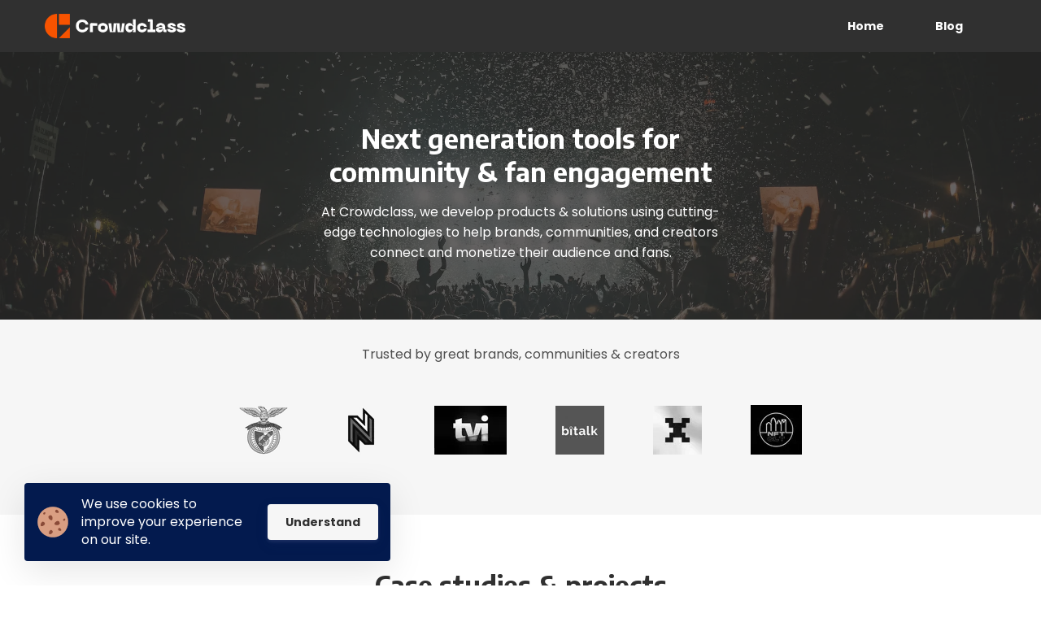

--- FILE ---
content_type: text/html; charset=utf-8
request_url: https://crowdclass.com/
body_size: 12420
content:

<!DOCTYPE html>
<html class="style-orange-1  custom_fonts comps live_website unicorn-platform-website" lang="en">


<head>
  
  
	<meta charset="utf-8">
	<meta name="viewport" content="width=device-width, initial-scale=1">
	<link rel="alternate" href="https://crowdclass.com/" hreflang="en" />
	
  
    
      <link rel="stylesheet" href="https://static-cdn.unicornplatform.com/2025-12-05.685/css/main.css">
    
  

  
    <script>
      window.isJsDelayed = false;
    </script>
    
      <script src="https://static-cdn.unicornplatform.com/2025-12-05.685/js/main.js" defer></script>
    
  
	
  
    
      <link href="https://fonts.googleapis.com/css?family=Encode+Sans:700|Poppins:400,700&display=swap" rel="stylesheet"/><style>
			.custom_fonts .custom-google-fonts-enabled * {
				font-family: 'Poppins', Helvetica, sans-serif;
			}
			.custom_fonts .custom-google-fonts-enabled h1,
			.custom_fonts .custom-google-fonts-enabled h2,
			.custom_fonts .custom-google-fonts-enabled h3,
			.custom_fonts .custom-google-fonts-enabled h4,
			.custom_fonts .custom-google-fonts-enabled h5,
			.custom_fonts .custom-google-fonts-enabled h6{
				font-family: 'Encode Sans', Helvetica, serif;
			}
		</style>

    
  

	
		<link rel="icon" type="image/png" href="https://unicorn-images.b-cdn.net/092420fa-c5b6-4079-82fd-3c9fe7298f1c?optimizer=gif" sizes="16x16" />
	
	<meta property="og:type" content="website">

    
        <title>Crowdclass: direct-2-fan engagement and membership</title>
        <meta property="og:title" content="Crowdclass: direct-2-fan engagement and membership" />
        <meta name="twitter:title" content="Crowdclass: direct-2-fan engagement and membership" />
    

    
        <meta name="description" content="Crowdclass is a powerful direct-2-fan engagement and membership platform.

For brands, creators, and communities that want to drive engagement and generate revenue directly and without middlemen.">
        <meta property="og:description" content="Crowdclass is a powerful direct-2-fan engagement and membership platform.

For brands, creators, and communities that want to drive engagement and generate revenue directly and without middlemen."/>
        <meta name="twitter:description" content="Crowdclass is a powerful direct-2-fan engagement and membership platform.

For brands, creators, and communities that want to drive engagement and generate revenue directly and without middlemen." />
    

	
		<meta property="og:image" content="https://unicorn-images.b-cdn.net/b8775a94-bdbb-4cee-ace5-337dbc4814c8?optimizer=gif"/>
		<meta name="twitter:card" content="summary_large_image">
		<meta name="twitter:image" content="https://unicorn-images.b-cdn.net/b8775a94-bdbb-4cee-ace5-337dbc4814c8?optimizer=gif">
	

  
  <link href="https://crowdclass.com/" rel="canonical"><meta name="twitter:url" content="https://crowdclass.com/"><meta property="og:url" content="https://crowdclass.com/">
	
	

  
  
    <script>
      window.unicornEnv = "production"
    </script>
  
  
	
	<!-- Google tag (gtag.js) -->
<script async src="https://www.googletagmanager.com/gtag/js?id=G-D56DDJVN3P"></script>
<script>
  window.dataLayer = window.dataLayer || [];
  function gtag(){dataLayer.push(arguments);}
  gtag('js', new Date());

  gtag('config', 'G-D56DDJVN3P');
</script>

<!-- Hotjar Tracking Code for https://www.crowdclass.com -->
<script>
    (function(h,o,t,j,a,r){
        h.hj=h.hj||function(){(h.hj.q=h.hj.q||[]).push(arguments)};
        h._hjSettings={hjid:3267338,hjsv:6};
        a=o.getElementsByTagName('head')[0];
        r=o.createElement('script');r.async=1;
        r.src=t+h._hjSettings.hjid+j+h._hjSettings.hjsv;
        a.appendChild(r);
    })(window,document,'https://static.hotjar.com/c/hotjar-','.js?sv=');
</script>
  

  

  
  
</head>

<body class="custom-google-fonts-enabled comps  " id="57401-133142">

    
	
	







	<nav 
  id="uni-navigation-bar" 
  class="js-nav nav-02  nav-02--sticky  nav-02--sticky--black  "
  
  >
		<div class="container container--large">
			<div class="nav-02__box">
				<div class="nav-02__logo"><a aria-label="Home" class="nav-02__link" href="/" target="_self">
					
            
						<img 
            
              class="nav-02__logo_img" 
              height="30"
              alt="Crowdclass Logo"
              
              
                src="https://unicorn-images.b-cdn.net/9e2a759c-34a8-4838-a25d-c8c0421e3f55?optimizer=gif"
                
                
              
            />
					
					
				</a></div>
				<div class="nav-02__links js-menu">
					<div class="nav-02__list_wrapper   nav-02__list_wrapper--black ">
						<ul class="nav-02__list nav-02__list--desktop">
                        
                        
                            


    
        
            
                <li class="nav-02__item">
                    
                        <a
                            class="button  button--white-outline button--empty "
                                href="/" target="_self"><span class="button__text">Home</span>
                            </a>
                    
                </li>
            
        
    
        
            
                <li class="nav-02__item">
                    
                        <a
                            class="button  button--white-outline button--empty "
                                href="/blog" target="_blank"><span class="button__text">Blog</span>
                            </a>
                    
                </li>
            
        
    


                        
							<li class="nav-02__item">
								
	


							</li>
						</ul>
						<ul class="nav-02__list nav-02__list--mobile">
                            
                            
                                


    
        
            
                <li class="nav-02__item">
                    
                        <a
                            class="button  button--white-outline button--empty "
                                href="/" target="_self"><span class="button__text">Home</span>
                            </a>
                    
                </li>
            
        
    
        
            
                <li class="nav-02__item">
                    
                        <a
                            class="button  button--white-outline button--empty "
                                href="/blog" target="_blank"><span class="button__text">Blog</span>
                            </a>
                    
                </li>
            
        
    


                            
							<li class="nav-02__item">
								
	


							</li>
						</ul>
					</div>
          
            
              <div class="nav-02__burger">
	<button class="burger burger--black js-open-menu" type="button" title="Open menu">
		<div class="burger__box">
			<div class="burger__inner"></div>
		</div>
	</button>
</div>

            
          
				</div>
			</div>
		</div>
	</nav>
  
  




  
  
  
  
  
  
  
  
	<div 
    class="page-component__bg_image_box    page-component__bg_image_box--dark-bg  bg-black-color   page-component__bg_image_box--has-image  uni-is-dark-bg  header-27-parent  is-first-component"
    id="header-29-392621"
     style="background-image: url('https://unicorn-images.b-cdn.net/8614f4a7-e536-4a46-ab39-fcd105389d88?optimizer=gif')" 
    
  >
		
		<div 
      class="page-component__bg_overlay_box " 
      style="opacity: 0.73;"
    >
			
		</div>
    
		<div class="page-component__wrapper" style="z-index: 111;padding-top:70px;padding-bottom:70px;">
      
        
	
	
	
  
	<header class="header-27">
		<div class="container container--small header-27__container">
			
				
					<h1 class="title-text heading  text-white" >Next generation tools for community & fan engagement</h1>
				
			
			
				<div class="subtitle-text content_box  text-white"><p>At Crowdclass, we develop products &amp; solutions using cutting-edge technologies to help brands, communities, and creators connect and monetize their audience and fans.</p>
<p></p>
<p></p>
</div>
			
			<div class="header-27__buttons">
				
	


			</div>
		</div>
		<div class="container container--mid">
			<ul class="header-27__links">
				
			</ul>
		</div>
	</header>


      
		</div>
	</div>
  
  

  
  
  
  
  
  
  
  
	<div 
    class="page-component__bg_image_box    bg-light_gray-color   clients-03-parent  is-not-first-component"
    id="clients-03-324351"
    
    
  >
		
		<div 
      class="page-component__bg_overlay_box " 
      style=""
    >
			
		</div>
    
		<div class="page-component__wrapper" style="z-index: 110;padding-top:30px;padding-bottom:70px;">
      
        
	
  
	<div class="clients-03">
		


	
	
	<div class="container container--small">
		<div class="title-box title-box--center">
			
			
				<div class="subtitle-text title-box__text content_box "><p>Trusted by great brands, communities &amp; creators</p>
</div>
			
		</div>
	</div>


		<div class="container container--mid">
			<ul class="clients-03__list">
				
					
            
						<li class="clients-03__item">
							
								<span class="clients-03__img_box">
									

	
		<img loading="lazy"
      alt="SL Benfica"
			class="clients-03__logo"
			height="60"

      
        src="https://unicorn-images.b-cdn.net/bc669865-6a60-4807-a062-2c66936e5b08?optimizer=gif"
        srcset="https://unicorn-images.b-cdn.net/bc669865-6a60-4807-a062-2c66936e5b08?optimizer=gif&amp;width=61&amp;height=60 61w,https://unicorn-images.b-cdn.net/bc669865-6a60-4807-a062-2c66936e5b08?optimizer=gif&amp;width=122&amp;height=120 122w,https://unicorn-images.b-cdn.net/bc669865-6a60-4807-a062-2c66936e5b08?optimizer=gif&amp;width=183&amp;height=180 183w,"
        sizes="61px"
      
		/>
	


								</span>
							
						</li>
					
				
					
            
						<li class="clients-03__item">
							
								<span class="clients-03__img_box">
									

	
		<img loading="lazy"
      alt="Nativz"
			class="clients-03__logo"
			height="60"

      
        src="https://unicorn-images.b-cdn.net/6f26082c-835e-484c-83c0-469db1f63d40?optimizer=gif"
        srcset="https://unicorn-images.b-cdn.net/6f26082c-835e-484c-83c0-469db1f63d40?optimizer=gif&amp;width=60&amp;height=60 60w,https://unicorn-images.b-cdn.net/6f26082c-835e-484c-83c0-469db1f63d40?optimizer=gif&amp;width=120&amp;height=120 120w,https://unicorn-images.b-cdn.net/6f26082c-835e-484c-83c0-469db1f63d40?optimizer=gif&amp;width=171&amp;height=171 171w,"
        sizes="60px"
      
		/>
	


								</span>
							
						</li>
					
				
					
            
						<li class="clients-03__item">
							
								<span class="clients-03__img_box">
									

	
		<img loading="lazy"
      alt="TVI"
			class="clients-03__logo"
			height="60"

      
        src="https://unicorn-images.b-cdn.net/7ada40e2-5014-4834-b89c-8317df373402?optimizer=gif"
        srcset="https://unicorn-images.b-cdn.net/7ada40e2-5014-4834-b89c-8317df373402?optimizer=gif&amp;width=89&amp;height=60 89w,https://unicorn-images.b-cdn.net/7ada40e2-5014-4834-b89c-8317df373402?optimizer=gif&amp;width=178&amp;height=120 178w,https://unicorn-images.b-cdn.net/7ada40e2-5014-4834-b89c-8317df373402?optimizer=gif&amp;width=267&amp;height=180 267w,"
        sizes="89px"
      
		/>
	


								</span>
							
						</li>
					
				
					
            
						<li class="clients-03__item">
							
								<span class="clients-03__img_box">
									

	
		<img loading="lazy"
      alt="Image 2023 08 07 140837225"
			class="clients-03__logo"
			height="60"

      
        src="https://unicorn-images.b-cdn.net/4fbbf5f2-70e7-44b2-90c5-bd08de9e9604?optimizer=gif"
        srcset="https://unicorn-images.b-cdn.net/4fbbf5f2-70e7-44b2-90c5-bd08de9e9604?optimizer=gif&amp;width=60&amp;height=60 60w,https://unicorn-images.b-cdn.net/4fbbf5f2-70e7-44b2-90c5-bd08de9e9604?optimizer=gif&amp;width=120&amp;height=120 120w,https://unicorn-images.b-cdn.net/4fbbf5f2-70e7-44b2-90c5-bd08de9e9604?optimizer=gif&amp;width=180&amp;height=180 180w,"
        sizes="60px"
      
		/>
	


								</span>
							
						</li>
					
				
					
            
						<li class="clients-03__item">
							
								<span class="clients-03__img_box">
									

	
		<img loading="lazy"
      alt="LayerX"
			class="clients-03__logo"
			height="60"

      
        src="https://unicorn-images.b-cdn.net/757a79e3-2117-40d3-8591-8b07ef63bfad?optimizer=gif"
        srcset="https://unicorn-images.b-cdn.net/757a79e3-2117-40d3-8591-8b07ef63bfad?optimizer=gif&amp;width=60&amp;height=60 60w,https://unicorn-images.b-cdn.net/757a79e3-2117-40d3-8591-8b07ef63bfad?optimizer=gif&amp;width=120&amp;height=120 120w,https://unicorn-images.b-cdn.net/757a79e3-2117-40d3-8591-8b07ef63bfad?optimizer=gif&amp;width=180&amp;height=180 180w,"
        sizes="60px"
      
		/>
	


								</span>
							
						</li>
					
				
					
            
						<li class="clients-03__item">
							
								<span class="clients-03__img_box">
									

	
		<img loading="lazy"
      alt="NFT CLT"
			class="clients-03__logo"
			height="61"

      
        src="https://unicorn-images.b-cdn.net/f3f0bb50-cbe7-456c-a47a-c80df3cafe7a?optimizer=gif"
        srcset="https://unicorn-images.b-cdn.net/f3f0bb50-cbe7-456c-a47a-c80df3cafe7a?optimizer=gif&amp;width=64&amp;height=61 64w,https://unicorn-images.b-cdn.net/f3f0bb50-cbe7-456c-a47a-c80df3cafe7a?optimizer=gif&amp;width=128&amp;height=122 128w,https://unicorn-images.b-cdn.net/f3f0bb50-cbe7-456c-a47a-c80df3cafe7a?optimizer=gif&amp;width=192&amp;height=183 192w,"
        sizes="64px"
      
		/>
	


								</span>
							
						</li>
					
				
			</ul>
			<div class="bottom_cta">
				
	


			</div>
		</div>
	</div>


      
		</div>
	</div>
  
  

  
  
  
  
  
  
  
  
	<div 
    class="page-component__bg_image_box   hidden-on-desktops  hidden-on-tablets  hidden-on-phones   page-component__bg_image_box--dark-bg  bg-custom-color   bg-custom-color--dark  uni-is-dark-bg  header-23-parent  is-not-first-component"
    id="header-23-610701"
    
    
  >
		
		<div 
      class="page-component__bg_overlay_box " 
      style=" background-color: #0F0922;"
    >
			
		</div>
    
		<div class="page-component__wrapper" style="z-index: 19;padding-top:70px;padding-bottom:70px;">
      
        
	
	
	
	
	<header class="header-23 graphics-image default-graphics-image">
		<div class="container container--large header-23__container">
			<div class="header-23__left">
				<div class="header-23__left_content">
					
						
							<h2 class="title-text heading heading--accent header-23__heading  text-white" >Create powerful connections with your fans!</h2>
						
					
					
					<div class="header-23__cta_box">
						
	


					</div>
				</div>
			</div>
			<div class="header-23__right">
        <img 
                    
                    loading="lazy"
                    class="header-23__img"
                    alt="Crowdclass"

                    
                      src="https://unicorn-images.b-cdn.net/e0ebb3d1-c100-4407-bdc0-3eba4e1743ba?optimizer=gif"
                      srcset="https://unicorn-images.b-cdn.net/e0ebb3d1-c100-4407-bdc0-3eba4e1743ba?optimizer=gif&amp;width=231&amp;height=300 231w,https://unicorn-images.b-cdn.net/e0ebb3d1-c100-4407-bdc0-3eba4e1743ba?optimizer=gif&amp;width=230&amp;height=300 230w,https://unicorn-images.b-cdn.net/e0ebb3d1-c100-4407-bdc0-3eba4e1743ba?optimizer=gif&amp;width=231&amp;height=300 231w,https://unicorn-images.b-cdn.net/e0ebb3d1-c100-4407-bdc0-3eba4e1743ba?optimizer=gif&amp;width=231&amp;height=300 231w,https://unicorn-images.b-cdn.net/e0ebb3d1-c100-4407-bdc0-3eba4e1743ba?optimizer=gif&amp;width=384&amp;height=500 384w,https://unicorn-images.b-cdn.net/e0ebb3d1-c100-4407-bdc0-3eba4e1743ba?optimizer=gif&amp;width=384&amp;height=500 384w,https://unicorn-images.b-cdn.net/e0ebb3d1-c100-4407-bdc0-3eba4e1743ba?optimizer=gif&amp;width=462&amp;height=600 462w,https://unicorn-images.b-cdn.net/e0ebb3d1-c100-4407-bdc0-3eba4e1743ba?optimizer=gif&amp;width=460&amp;height=600 460w,https://unicorn-images.b-cdn.net/e0ebb3d1-c100-4407-bdc0-3eba4e1743ba?optimizer=gif&amp;width=462&amp;height=600 462w,https://unicorn-images.b-cdn.net/e0ebb3d1-c100-4407-bdc0-3eba4e1743ba?optimizer=gif&amp;width=462&amp;height=600 462w,https://unicorn-images.b-cdn.net/e0ebb3d1-c100-4407-bdc0-3eba4e1743ba?optimizer=gif&amp;width=485&amp;height=632 485w,https://unicorn-images.b-cdn.net/e0ebb3d1-c100-4407-bdc0-3eba4e1743ba?optimizer=gif&amp;width=485&amp;height=632 485w,"
                      sizes="(max-width: 320px) 231px,(max-width: 375px) 230px,(max-width: 425px) 231px,(max-width: 600px) 231px,(max-width: 1020px) 384px,384px"
                    
                    
                  />
      </div>
		</div>
	</header>


      
		</div>
	</div>
  
  

  
  
  
  
  
  
  
  
	<div 
    class="page-component__bg_image_box   hidden-on-desktops  hidden-on-tablets  hidden-on-phones   bg-light_gray-color   features-06-parent  is-not-first-component"
    id="features-06-57751"
    
    
  >
		
		<div 
      class="page-component__bg_overlay_box " 
      style=""
    >
			
		</div>
    
		<div class="page-component__wrapper" style="z-index: 18;padding-top:30px;padding-bottom:30px;">
      
        



	
	
	
  
	<div class="features-06 graphics-image default-graphics-image">
		<div class="container container--large">
			<div class="features-06__wrapper">
				<div class="features-06__main">
					<div class="features-06__main_content">
						<div class="title-box">
							
								<h2 class="title-text heading features-06__heading " >Create Paid Memberships</h2>
							
							
								<div class="subtitle-text title-box__text features-06__text content_box "><p>Create paid memberships, and receive recurring revenue with monthly, quarter, or yearly subscriptions in Fiat or Crypto.</p>
<p>Save time, don’t miss revenue, create tiers, and automatically activate or de-activate memberships and permissions.</p>
<p>Worry-free payment &amp; member management.</p>
</div>
							
						</div>
						
	


					</div>
				</div>
				<div class="features-06__visual">
					<div class="features-06__img_box">
            <img 
                    loading="lazy"
                    class="features-06__img"
                    alt="Create Paid Memberships"
                    
                    
                      src="https://unicorn-images.b-cdn.net/2cb541b1-7e07-4c81-bb39-1f3772876fa0?optimizer=gif"
                      srcset="https://unicorn-images.b-cdn.net/2cb541b1-7e07-4c81-bb39-1f3772876fa0?optimizer=gif&amp;width=290&amp;height=170 290w,https://unicorn-images.b-cdn.net/2cb541b1-7e07-4c81-bb39-1f3772876fa0?optimizer=gif&amp;width=345&amp;height=202 345w,https://unicorn-images.b-cdn.net/2cb541b1-7e07-4c81-bb39-1f3772876fa0?optimizer=gif&amp;width=395&amp;height=231 395w,https://unicorn-images.b-cdn.net/2cb541b1-7e07-4c81-bb39-1f3772876fa0?optimizer=gif&amp;width=570&amp;height=333 570w,https://unicorn-images.b-cdn.net/2cb541b1-7e07-4c81-bb39-1f3772876fa0?optimizer=gif&amp;width=670&amp;height=391 670w,https://unicorn-images.b-cdn.net/2cb541b1-7e07-4c81-bb39-1f3772876fa0?optimizer=gif&amp;width=369&amp;height=216 369w,https://unicorn-images.b-cdn.net/2cb541b1-7e07-4c81-bb39-1f3772876fa0?optimizer=gif&amp;width=585&amp;height=341 585w,https://unicorn-images.b-cdn.net/2cb541b1-7e07-4c81-bb39-1f3772876fa0?optimizer=gif&amp;width=580&amp;height=340 580w,https://unicorn-images.b-cdn.net/2cb541b1-7e07-4c81-bb39-1f3772876fa0?optimizer=gif&amp;width=690&amp;height=404 690w,https://unicorn-images.b-cdn.net/2cb541b1-7e07-4c81-bb39-1f3772876fa0?optimizer=gif&amp;width=790&amp;height=462 790w,https://unicorn-images.b-cdn.net/2cb541b1-7e07-4c81-bb39-1f3772876fa0?optimizer=gif&amp;width=1021&amp;height=595 1021w,https://unicorn-images.b-cdn.net/2cb541b1-7e07-4c81-bb39-1f3772876fa0?optimizer=gif&amp;width=870&amp;height=510 870w,https://unicorn-images.b-cdn.net/2cb541b1-7e07-4c81-bb39-1f3772876fa0?optimizer=gif&amp;width=1021&amp;height=595 1021w,"
                      sizes="(max-width: 320px) 290px,(max-width: 375px) 345px,(max-width: 425px) 395px,(max-width: 600px) 570px,(max-width: 700px) 670px,(max-width: 768px) 369px,585px"
                    
                  />
					</div>
				</div>
			</div>
		</div>
	</div>





      
		</div>
	</div>
  
  

  
  
  
  
  
  
  
  
	<div 
    class="page-component__bg_image_box   hidden-on-desktops  hidden-on-tablets  hidden-on-phones   bg-white-color   features-07-parent  is-not-first-component"
    id="features-07-776781"
    
    
  >
		
		<div 
      class="page-component__bg_overlay_box " 
      style=""
    >
			
		</div>
    
		<div class="page-component__wrapper" style="z-index: 17;padding-top:50px;padding-bottom:50px;">
      
        



	
	
	
  
	<div class="features-07 graphics-image default-graphics-image">
		<div class="container container--large">
			<div class="features-07__wrapper">
				<div class="features-07__main">
					<div class="features-07__main_content">
						<div class="title-box">
							
								<h2 class="title-text heading features-07__heading " >Interact with Members & Provide Exclusive Content</h2>
							
							
								<div class="subtitle-text title-box__text features-07__text content_box "><p>Deliver behind-the-scenes content only available to members &amp; fans.<br><br>Interact directly with private member-only chats in Discord or Telegram.</p>
</div>
							
						</div>
						
	


					</div>
				</div>
				<div class="features-07__visual">
					<div class="features-07__img_box">
            <img 
                    loading="lazy"
                    class="features-07__img"
                    alt="Image 2023 08 08 091558950"
                    
                    
                      src="https://unicorn-images.b-cdn.net/dc293ce2-5aae-46f0-b6cb-232940aabc54?optimizer=gif"
                      srcset="https://unicorn-images.b-cdn.net/dc293ce2-5aae-46f0-b6cb-232940aabc54?optimizer=gif&amp;width=290&amp;height=242 290w,https://unicorn-images.b-cdn.net/dc293ce2-5aae-46f0-b6cb-232940aabc54?optimizer=gif&amp;width=345&amp;height=288 345w,https://unicorn-images.b-cdn.net/dc293ce2-5aae-46f0-b6cb-232940aabc54?optimizer=gif&amp;width=395&amp;height=330 395w,https://unicorn-images.b-cdn.net/dc293ce2-5aae-46f0-b6cb-232940aabc54?optimizer=gif&amp;width=570&amp;height=476 570w,https://unicorn-images.b-cdn.net/dc293ce2-5aae-46f0-b6cb-232940aabc54?optimizer=gif&amp;width=670&amp;height=559 670w,https://unicorn-images.b-cdn.net/dc293ce2-5aae-46f0-b6cb-232940aabc54?optimizer=gif&amp;width=369&amp;height=308 369w,https://unicorn-images.b-cdn.net/dc293ce2-5aae-46f0-b6cb-232940aabc54?optimizer=gif&amp;width=585&amp;height=488 585w,https://unicorn-images.b-cdn.net/dc293ce2-5aae-46f0-b6cb-232940aabc54?optimizer=gif&amp;width=580&amp;height=484 580w,https://unicorn-images.b-cdn.net/dc293ce2-5aae-46f0-b6cb-232940aabc54?optimizer=gif&amp;width=690&amp;height=576 690w,https://unicorn-images.b-cdn.net/dc293ce2-5aae-46f0-b6cb-232940aabc54?optimizer=gif&amp;width=790&amp;height=660 790w,https://unicorn-images.b-cdn.net/dc293ce2-5aae-46f0-b6cb-232940aabc54?optimizer=gif&amp;width=1109&amp;height=925 1109w,https://unicorn-images.b-cdn.net/dc293ce2-5aae-46f0-b6cb-232940aabc54?optimizer=gif&amp;width=870&amp;height=726 870w,https://unicorn-images.b-cdn.net/dc293ce2-5aae-46f0-b6cb-232940aabc54?optimizer=gif&amp;width=1035&amp;height=864 1035w,https://unicorn-images.b-cdn.net/dc293ce2-5aae-46f0-b6cb-232940aabc54?optimizer=gif&amp;width=1109&amp;height=925 1109w,"
                      sizes="(max-width: 320px) 290px,(max-width: 375px) 345px,(max-width: 425px) 395px,(max-width: 600px) 570px,(max-width: 700px) 670px,(max-width: 768px) 369px,585px"
                    
                  />
					</div>
				</div>
			</div>
		</div>
	</div>
  





      
		</div>
	</div>
  
  

  
  
  
  
  
  
  
  
	<div 
    class="page-component__bg_image_box   hidden-on-desktops  hidden-on-tablets  hidden-on-phones   bg-light_gray-color   features-06-parent  is-not-first-component"
    id="features-06-378191"
    
    
  >
		
		<div 
      class="page-component__bg_overlay_box " 
      style=""
    >
			
		</div>
    
		<div class="page-component__wrapper" style="z-index: 16;padding-top:50px;padding-bottom:50px;">
      
        



	
	
	
  
	<div class="features-06 graphics-image default-graphics-image">
		<div class="container container--large">
			<div class="features-06__wrapper">
				<div class="features-06__main">
					<div class="features-06__main_content">
						<div class="title-box">
							
								<h2 class="title-text heading features-06__heading " >Offer Benefits & Perks</h2>
							
							
								<div class="subtitle-text title-box__text features-06__text content_box "><p>Reward and incentivize loyalty.</p>
<p>Add gamification with digital badges and give your most active community members discount codes and other exclusive perks.</p>
<p></p>
</div>
							
						</div>
						
	


					</div>
				</div>
				<div class="features-06__visual">
					<div class="features-06__img_box">
            <img 
                    loading="lazy"
                    class="features-06__img"
                    alt="Image 2023 08 07 142539803"
                    
                    
                      src="https://unicorn-images.b-cdn.net/6749848d-fcc6-445c-abf3-8331824203a3?optimizer=gif"
                      srcset="https://unicorn-images.b-cdn.net/6749848d-fcc6-445c-abf3-8331824203a3?optimizer=gif&amp;width=290&amp;height=182 290w,https://unicorn-images.b-cdn.net/6749848d-fcc6-445c-abf3-8331824203a3?optimizer=gif&amp;width=345&amp;height=216 345w,https://unicorn-images.b-cdn.net/6749848d-fcc6-445c-abf3-8331824203a3?optimizer=gif&amp;width=395&amp;height=247 395w,https://unicorn-images.b-cdn.net/6749848d-fcc6-445c-abf3-8331824203a3?optimizer=gif&amp;width=424&amp;height=265 424w,https://unicorn-images.b-cdn.net/6749848d-fcc6-445c-abf3-8331824203a3?optimizer=gif&amp;width=424&amp;height=265 424w,https://unicorn-images.b-cdn.net/6749848d-fcc6-445c-abf3-8331824203a3?optimizer=gif&amp;width=369&amp;height=231 369w,https://unicorn-images.b-cdn.net/6749848d-fcc6-445c-abf3-8331824203a3?optimizer=gif&amp;width=424&amp;height=265 424w,https://unicorn-images.b-cdn.net/6749848d-fcc6-445c-abf3-8331824203a3?optimizer=gif&amp;width=424&amp;height=265 424w,https://unicorn-images.b-cdn.net/6749848d-fcc6-445c-abf3-8331824203a3?optimizer=gif&amp;width=424&amp;height=265 424w,"
                      sizes="(max-width: 320px) 290px,(max-width: 375px) 345px,(max-width: 425px) 395px,(max-width: 600px) 424px,(max-width: 700px) 424px,(max-width: 768px) 369px,424px"
                    
                  />
					</div>
				</div>
			</div>
		</div>
	</div>





      
		</div>
	</div>
  
  

  
  
  
  
  
  
  
  
	<div 
    class="page-component__bg_image_box   hidden-on-desktops  hidden-on-tablets  hidden-on-phones   bg-white-color   features-07-parent  is-not-first-component"
    id="features-07-445861"
    
    
  >
		
		<div 
      class="page-component__bg_overlay_box " 
      style=""
    >
			
		</div>
    
		<div class="page-component__wrapper" style="z-index: 15;padding-top:50px;padding-bottom:50px;">
      
        



	
	
	
  
	<div class="features-07 graphics-image default-graphics-image">
		<div class="container container--large">
			<div class="features-07__wrapper">
				<div class="features-07__main">
					<div class="features-07__main_content">
						<div class="title-box">
							
								<h2 class="title-text heading features-07__heading " >Sell Special Merch, Memorabilia & Digital Products</h2>
							
							
								<div class="subtitle-text title-box__text features-07__text content_box "><p>Generate revenue with unique or discounted official merchandising and memorabilia.</p>
<p>Create fundraising campaigns selling official digital products and digital autographs, certified and authenticated on the blockchain as NFTs.</p>
</div>
							
						</div>
						
	


					</div>
				</div>
				<div class="features-07__visual">
					<div class="features-07__img_box">
            <img 
                    loading="lazy"
                    class="features-07__img"
                    alt="Image 2023 08 08 091834383"
                    
                    
                      src="https://unicorn-images.b-cdn.net/fbbf4323-02e1-483e-a016-d3e3ce3c6189?optimizer=gif"
                      srcset="https://unicorn-images.b-cdn.net/fbbf4323-02e1-483e-a016-d3e3ce3c6189?optimizer=gif&amp;width=290&amp;height=193 290w,https://unicorn-images.b-cdn.net/fbbf4323-02e1-483e-a016-d3e3ce3c6189?optimizer=gif&amp;width=345&amp;height=229 345w,https://unicorn-images.b-cdn.net/fbbf4323-02e1-483e-a016-d3e3ce3c6189?optimizer=gif&amp;width=395&amp;height=262 395w,https://unicorn-images.b-cdn.net/fbbf4323-02e1-483e-a016-d3e3ce3c6189?optimizer=gif&amp;width=570&amp;height=378 570w,https://unicorn-images.b-cdn.net/fbbf4323-02e1-483e-a016-d3e3ce3c6189?optimizer=gif&amp;width=670&amp;height=445 670w,https://unicorn-images.b-cdn.net/fbbf4323-02e1-483e-a016-d3e3ce3c6189?optimizer=gif&amp;width=369&amp;height=245 369w,https://unicorn-images.b-cdn.net/fbbf4323-02e1-483e-a016-d3e3ce3c6189?optimizer=gif&amp;width=585&amp;height=388 585w,https://unicorn-images.b-cdn.net/fbbf4323-02e1-483e-a016-d3e3ce3c6189?optimizer=gif&amp;width=580&amp;height=386 580w,https://unicorn-images.b-cdn.net/fbbf4323-02e1-483e-a016-d3e3ce3c6189?optimizer=gif&amp;width=690&amp;height=458 690w,https://unicorn-images.b-cdn.net/fbbf4323-02e1-483e-a016-d3e3ce3c6189?optimizer=gif&amp;width=790&amp;height=524 790w,https://unicorn-images.b-cdn.net/fbbf4323-02e1-483e-a016-d3e3ce3c6189?optimizer=gif&amp;width=1109&amp;height=735 1109w,https://unicorn-images.b-cdn.net/fbbf4323-02e1-483e-a016-d3e3ce3c6189?optimizer=gif&amp;width=870&amp;height=579 870w,https://unicorn-images.b-cdn.net/fbbf4323-02e1-483e-a016-d3e3ce3c6189?optimizer=gif&amp;width=1035&amp;height=687 1035w,https://unicorn-images.b-cdn.net/fbbf4323-02e1-483e-a016-d3e3ce3c6189?optimizer=gif&amp;width=1109&amp;height=735 1109w,"
                      sizes="(max-width: 320px) 290px,(max-width: 375px) 345px,(max-width: 425px) 395px,(max-width: 600px) 570px,(max-width: 700px) 670px,(max-width: 768px) 369px,585px"
                    
                  />
					</div>
				</div>
			</div>
		</div>
	</div>
  





      
		</div>
	</div>
  
  

  
  
  
  
  
  
  
  
	<div 
    class="page-component__bg_image_box   hidden-on-desktops  hidden-on-tablets  hidden-on-phones   bg-light_gray-color   header-23-parent  is-not-first-component"
    id="header-23-866371"
    
    
  >
		
		<div 
      class="page-component__bg_overlay_box " 
      style=""
    >
			
		</div>
    
		<div class="page-component__wrapper" style="z-index: 14;padding-top:70px;padding-bottom:70px;">
      
        
	
	
	
	
	<header class="header-23 graphics-image default-graphics-image">
		<div class="container container--large header-23__container">
			<div class="header-23__left">
				<div class="header-23__left_content">
					
						
							<h2 class="title-text heading heading--accent header-23__heading " >Powered by Web3</h2>
						
					
					
						<div class="subtitle-text header-23__text content_box "><p>The only web3-enabled membership platform ready for the next generation of digital natives.</p>
<ul>
<li>Accept payments &amp; subscriptions in Crypto;</li>
<li>Create Official NFT Products &amp; Collections;</li>
<li>Issue Digital Passes on the blockchain as ERC-721 NFTs;</li>
<li>Add utility and create perks &amp; benefits in multiple token-gated and open platforms;</li>
</ul>
<p><strong>Keep full control of your community, your audience, and your tools!</strong></p>
</div>
					
					<div class="header-23__cta_box">
						
	
<div class="buttons-set"><ul class="buttons-set__list"><li class="buttons-set__item"><a
				 data-stripe-product-id="" data-stripe-mode="payment" data-successful-payment-url="" data-cancel-payment-url=""

				 class="button button--accent-bg  js-open-custom-popup-button" href="/sign-up" target="_self"     data-custom-popup-id="popup-01-67435"><span class="button__text">Join Beta Now</span></a></li></ul></div>

					</div>
				</div>
			</div>
			<div class="header-23__right">
        <img 
                    
                    loading="lazy"
                    class="header-23__img"
                    alt="Image 2023 08 06 183657470"

                    
                      src="https://unicorn-images.b-cdn.net/9c549dc2-c689-4675-b8d0-2759bb6fbbd9?optimizer=gif"
                      srcset="https://unicorn-images.b-cdn.net/9c549dc2-c689-4675-b8d0-2759bb6fbbd9?optimizer=gif&amp;width=290&amp;height=218 290w,https://unicorn-images.b-cdn.net/9c549dc2-c689-4675-b8d0-2759bb6fbbd9?optimizer=gif&amp;width=345&amp;height=260 345w,https://unicorn-images.b-cdn.net/9c549dc2-c689-4675-b8d0-2759bb6fbbd9?optimizer=gif&amp;width=395&amp;height=297 395w,https://unicorn-images.b-cdn.net/9c549dc2-c689-4675-b8d0-2759bb6fbbd9?optimizer=gif&amp;width=400&amp;height=300 400w,https://unicorn-images.b-cdn.net/9c549dc2-c689-4675-b8d0-2759bb6fbbd9?optimizer=gif&amp;width=462&amp;height=347 462w,https://unicorn-images.b-cdn.net/9c549dc2-c689-4675-b8d0-2759bb6fbbd9?optimizer=gif&amp;width=462&amp;height=347 462w,https://unicorn-images.b-cdn.net/9c549dc2-c689-4675-b8d0-2759bb6fbbd9?optimizer=gif&amp;width=462&amp;height=347 462w,https://unicorn-images.b-cdn.net/9c549dc2-c689-4675-b8d0-2759bb6fbbd9?optimizer=gif&amp;width=462&amp;height=347 462w,"
                      sizes="(max-width: 320px) 290px,(max-width: 375px) 345px,(max-width: 425px) 395px,(max-width: 600px) 400px,(max-width: 1020px) 462px,462px"
                    
                    
                  />
      </div>
		</div>
	</header>


      
		</div>
	</div>
  
  

  
  
  
  
  
  
  
  
	<div 
    class="page-component__bg_image_box   hidden-on-desktops  hidden-on-tablets  hidden-on-phones   page-component__bg_image_box--dark-bg  bg-custom-color   bg-custom-color--dark  uni-is-dark-bg  features-05-parent  is-not-first-component"
    id="features-05-340821"
    
    
  >
		
		<div 
      class="page-component__bg_overlay_box " 
      style=" background-color: #0F0922;"
    >
			
		</div>
    
		<div class="page-component__wrapper" style="z-index: 13;padding-top:30px;padding-bottom:50px;">
      
        
	
	
	<div class="features-05">
		<div class="container container--small">
			


	
	
	<div class="container container--small">
		<div class="title-box title-box--center">
			
			
				<div class="subtitle-text title-box__text content_box  text-white"><h3>And much more under the hood...</h3>
</div>
			
		</div>
	</div>


		</div>
		<div class="container">
			<ul class="features-05__items__wrapper">
				
					
						<li class="features-05__item_box">
							<h3 class="def-18_72 title-text--inner features-05__item_title  text-white">Fan &amp; Audience Insights</h3>
							<ul class="features-05__items">
								
									
										<li class="features-05__item">
											<div class="features-05__item_content">
											<div class="features-05__item_icon">
                                                <span class="icon">
                                                    <svg width="22px"
                                                         height="17px"
                                                         viewBox="0 0 22 17"
                                                         version="1.1"
                                                         xmlns="http://www.w3.org/2000/svg">
                                                        <g id="styleguide" stroke="none"
                                                           stroke-width="1" fill="none"
                                                           fill-rule="evenodd">
                                                        <g id="Unicorn-Styleguide" transform="translate(-76.000000, -1899.000000)"
                                                           fill-rule="nonzero" fill="#4D61FC"
                                                           class="fill-main features-05__item_shape">
                                                        <g id="Icons" transform="translate(76.000000, 1856.000000)">
                                                        <g id="checked" transform="translate(0.000000, 43.000000)">
                                                        <path
		                                                        d="M0.253846154,9.30769231 C0.0846153846,9.13846154 0,8.88461538 0,8.71538462 C0,8.54615385 0.0846153846,8.29230769 0.253846154,8.12307692 L1.43846154,6.93846154 C1.77692308,6.6 2.28461538,6.6 2.62307692,6.93846154 L7.36153846,12.0153846 C7.53076923,12.1846154 7.78461538,12.1846154 7.95384615,12.0153846 L19.3769231,0.253846154 C19.7153846,-0.0846153846 20.2230769,-0.0846153846 20.5615385,0.253846154 L21.7461538,1.43846154 C22.0846154,1.77692308 22.0846154,2.28461538 21.7461538,2.62307692 L8.20769231,16.6692308 C8.03846154,16.8384615 7.86923077,16.9230769 7.61538462,16.9230769 C7.36153846,16.9230769 7.19230769,16.8384615 7.02307692,16.6692308 L0.253846154,9.30769231 Z"
		                                                        id="Shape"/>
                                                        </g>
                                                        </g>
                                                        </g>
                                                        </g>
                                                        </svg>
                                                </span>
											</div>
											
												
													<div class="content-text features-05__item_text  text-white  ">1st Party Data Collection</div>
												
											
										</div>
										</li>
									
								
									
										<li class="features-05__item">
											<div class="features-05__item_content">
											<div class="features-05__item_icon">
                                                <span class="icon">
                                                    <svg width="22px"
                                                         height="17px"
                                                         viewBox="0 0 22 17"
                                                         version="1.1"
                                                         xmlns="http://www.w3.org/2000/svg">
                                                        <g id="styleguide" stroke="none"
                                                           stroke-width="1" fill="none"
                                                           fill-rule="evenodd">
                                                        <g id="Unicorn-Styleguide" transform="translate(-76.000000, -1899.000000)"
                                                           fill-rule="nonzero" fill="#4D61FC"
                                                           class="fill-main features-05__item_shape">
                                                        <g id="Icons" transform="translate(76.000000, 1856.000000)">
                                                        <g id="checked" transform="translate(0.000000, 43.000000)">
                                                        <path
		                                                        d="M0.253846154,9.30769231 C0.0846153846,9.13846154 0,8.88461538 0,8.71538462 C0,8.54615385 0.0846153846,8.29230769 0.253846154,8.12307692 L1.43846154,6.93846154 C1.77692308,6.6 2.28461538,6.6 2.62307692,6.93846154 L7.36153846,12.0153846 C7.53076923,12.1846154 7.78461538,12.1846154 7.95384615,12.0153846 L19.3769231,0.253846154 C19.7153846,-0.0846153846 20.2230769,-0.0846153846 20.5615385,0.253846154 L21.7461538,1.43846154 C22.0846154,1.77692308 22.0846154,2.28461538 21.7461538,2.62307692 L8.20769231,16.6692308 C8.03846154,16.8384615 7.86923077,16.9230769 7.61538462,16.9230769 C7.36153846,16.9230769 7.19230769,16.8384615 7.02307692,16.6692308 L0.253846154,9.30769231 Z"
		                                                        id="Shape"/>
                                                        </g>
                                                        </g>
                                                        </g>
                                                        </g>
                                                        </svg>
                                                </span>
											</div>
											
												
													<div class="content-text features-05__item_text  text-white  ">Connect Social Media & Web3 Wallets</div>
												
											
										</div>
										</li>
									
								
									
								
									
								
									
								
									
								
									
								
									
								
									
								
									
								
									
										<li class="features-05__item">
											<div class="features-05__item_content">
											<div class="features-05__item_icon">
                                                <span class="icon">
                                                    <svg width="22px"
                                                         height="17px"
                                                         viewBox="0 0 22 17"
                                                         version="1.1"
                                                         xmlns="http://www.w3.org/2000/svg">
                                                        <g id="styleguide" stroke="none"
                                                           stroke-width="1" fill="none"
                                                           fill-rule="evenodd">
                                                        <g id="Unicorn-Styleguide" transform="translate(-76.000000, -1899.000000)"
                                                           fill-rule="nonzero" fill="#4D61FC"
                                                           class="fill-main features-05__item_shape">
                                                        <g id="Icons" transform="translate(76.000000, 1856.000000)">
                                                        <g id="checked" transform="translate(0.000000, 43.000000)">
                                                        <path
		                                                        d="M0.253846154,9.30769231 C0.0846153846,9.13846154 0,8.88461538 0,8.71538462 C0,8.54615385 0.0846153846,8.29230769 0.253846154,8.12307692 L1.43846154,6.93846154 C1.77692308,6.6 2.28461538,6.6 2.62307692,6.93846154 L7.36153846,12.0153846 C7.53076923,12.1846154 7.78461538,12.1846154 7.95384615,12.0153846 L19.3769231,0.253846154 C19.7153846,-0.0846153846 20.2230769,-0.0846153846 20.5615385,0.253846154 L21.7461538,1.43846154 C22.0846154,1.77692308 22.0846154,2.28461538 21.7461538,2.62307692 L8.20769231,16.6692308 C8.03846154,16.8384615 7.86923077,16.9230769 7.61538462,16.9230769 C7.36153846,16.9230769 7.19230769,16.8384615 7.02307692,16.6692308 L0.253846154,9.30769231 Z"
		                                                        id="Shape"/>
                                                        </g>
                                                        </g>
                                                        </g>
                                                        </g>
                                                        </svg>
                                                </span>
											</div>
											
												
													<div class="content-text features-05__item_text  text-white  ">CSV Data Exports</div>
												
											
										</div>
										</li>
									
								
									
								
							</ul>
						</li>
					
				
					
						<li class="features-05__item_box">
							<h3 class="def-18_72 title-text--inner features-05__item_title  text-white">Payments &amp; Billing</h3>
							<ul class="features-05__items">
								
									
								
									
								
									
										<li class="features-05__item">
											<div class="features-05__item_content">
											<div class="features-05__item_icon">
                                                <span class="icon">
                                                    <svg width="22px"
                                                         height="17px"
                                                         viewBox="0 0 22 17"
                                                         version="1.1"
                                                         xmlns="http://www.w3.org/2000/svg">
                                                        <g id="styleguide" stroke="none"
                                                           stroke-width="1" fill="none"
                                                           fill-rule="evenodd">
                                                        <g id="Unicorn-Styleguide" transform="translate(-76.000000, -1899.000000)"
                                                           fill-rule="nonzero" fill="#4D61FC"
                                                           class="fill-main features-05__item_shape">
                                                        <g id="Icons" transform="translate(76.000000, 1856.000000)">
                                                        <g id="checked" transform="translate(0.000000, 43.000000)">
                                                        <path
		                                                        d="M0.253846154,9.30769231 C0.0846153846,9.13846154 0,8.88461538 0,8.71538462 C0,8.54615385 0.0846153846,8.29230769 0.253846154,8.12307692 L1.43846154,6.93846154 C1.77692308,6.6 2.28461538,6.6 2.62307692,6.93846154 L7.36153846,12.0153846 C7.53076923,12.1846154 7.78461538,12.1846154 7.95384615,12.0153846 L19.3769231,0.253846154 C19.7153846,-0.0846153846 20.2230769,-0.0846153846 20.5615385,0.253846154 L21.7461538,1.43846154 C22.0846154,1.77692308 22.0846154,2.28461538 21.7461538,2.62307692 L8.20769231,16.6692308 C8.03846154,16.8384615 7.86923077,16.9230769 7.61538462,16.9230769 C7.36153846,16.9230769 7.19230769,16.8384615 7.02307692,16.6692308 L0.253846154,9.30769231 Z"
		                                                        id="Shape"/>
                                                        </g>
                                                        </g>
                                                        </g>
                                                        </g>
                                                        </svg>
                                                </span>
											</div>
											
												
													<div class="content-text features-05__item_text  text-white  ">Fiat & Crypto</div>
												
											
										</div>
										</li>
									
								
									
										<li class="features-05__item">
											<div class="features-05__item_content">
											<div class="features-05__item_icon">
                                                <span class="icon">
                                                    <svg width="22px"
                                                         height="17px"
                                                         viewBox="0 0 22 17"
                                                         version="1.1"
                                                         xmlns="http://www.w3.org/2000/svg">
                                                        <g id="styleguide" stroke="none"
                                                           stroke-width="1" fill="none"
                                                           fill-rule="evenodd">
                                                        <g id="Unicorn-Styleguide" transform="translate(-76.000000, -1899.000000)"
                                                           fill-rule="nonzero" fill="#4D61FC"
                                                           class="fill-main features-05__item_shape">
                                                        <g id="Icons" transform="translate(76.000000, 1856.000000)">
                                                        <g id="checked" transform="translate(0.000000, 43.000000)">
                                                        <path
		                                                        d="M0.253846154,9.30769231 C0.0846153846,9.13846154 0,8.88461538 0,8.71538462 C0,8.54615385 0.0846153846,8.29230769 0.253846154,8.12307692 L1.43846154,6.93846154 C1.77692308,6.6 2.28461538,6.6 2.62307692,6.93846154 L7.36153846,12.0153846 C7.53076923,12.1846154 7.78461538,12.1846154 7.95384615,12.0153846 L19.3769231,0.253846154 C19.7153846,-0.0846153846 20.2230769,-0.0846153846 20.5615385,0.253846154 L21.7461538,1.43846154 C22.0846154,1.77692308 22.0846154,2.28461538 21.7461538,2.62307692 L8.20769231,16.6692308 C8.03846154,16.8384615 7.86923077,16.9230769 7.61538462,16.9230769 C7.36153846,16.9230769 7.19230769,16.8384615 7.02307692,16.6692308 L0.253846154,9.30769231 Z"
		                                                        id="Shape"/>
                                                        </g>
                                                        </g>
                                                        </g>
                                                        </g>
                                                        </svg>
                                                </span>
											</div>
											
												
													<div class="content-text features-05__item_text  text-white  ">User Billing</div>
												
											
										</div>
										</li>
									
								
									
										<li class="features-05__item">
											<div class="features-05__item_content">
											<div class="features-05__item_icon">
                                                <span class="icon">
                                                    <svg width="22px"
                                                         height="17px"
                                                         viewBox="0 0 22 17"
                                                         version="1.1"
                                                         xmlns="http://www.w3.org/2000/svg">
                                                        <g id="styleguide" stroke="none"
                                                           stroke-width="1" fill="none"
                                                           fill-rule="evenodd">
                                                        <g id="Unicorn-Styleguide" transform="translate(-76.000000, -1899.000000)"
                                                           fill-rule="nonzero" fill="#4D61FC"
                                                           class="fill-main features-05__item_shape">
                                                        <g id="Icons" transform="translate(76.000000, 1856.000000)">
                                                        <g id="checked" transform="translate(0.000000, 43.000000)">
                                                        <path
		                                                        d="M0.253846154,9.30769231 C0.0846153846,9.13846154 0,8.88461538 0,8.71538462 C0,8.54615385 0.0846153846,8.29230769 0.253846154,8.12307692 L1.43846154,6.93846154 C1.77692308,6.6 2.28461538,6.6 2.62307692,6.93846154 L7.36153846,12.0153846 C7.53076923,12.1846154 7.78461538,12.1846154 7.95384615,12.0153846 L19.3769231,0.253846154 C19.7153846,-0.0846153846 20.2230769,-0.0846153846 20.5615385,0.253846154 L21.7461538,1.43846154 C22.0846154,1.77692308 22.0846154,2.28461538 21.7461538,2.62307692 L8.20769231,16.6692308 C8.03846154,16.8384615 7.86923077,16.9230769 7.61538462,16.9230769 C7.36153846,16.9230769 7.19230769,16.8384615 7.02307692,16.6692308 L0.253846154,9.30769231 Z"
		                                                        id="Shape"/>
                                                        </g>
                                                        </g>
                                                        </g>
                                                        </g>
                                                        </svg>
                                                </span>
											</div>
											
												
													<div class="content-text features-05__item_text  text-white  ">Gifts & Offers</div>
												
											
										</div>
										</li>
									
								
									
								
									
								
									
								
									
								
									
								
									
								
									
								
							</ul>
						</li>
					
				
					
						<li class="features-05__item_box">
							<h3 class="def-18_72 title-text--inner features-05__item_title  text-white">Reports &amp; Analytics</h3>
							<ul class="features-05__items">
								
									
								
									
								
									
								
									
								
									
								
									
								
									
										<li class="features-05__item">
											<div class="features-05__item_content">
											<div class="features-05__item_icon">
                                                <span class="icon">
                                                    <svg width="22px"
                                                         height="17px"
                                                         viewBox="0 0 22 17"
                                                         version="1.1"
                                                         xmlns="http://www.w3.org/2000/svg">
                                                        <g id="styleguide" stroke="none"
                                                           stroke-width="1" fill="none"
                                                           fill-rule="evenodd">
                                                        <g id="Unicorn-Styleguide" transform="translate(-76.000000, -1899.000000)"
                                                           fill-rule="nonzero" fill="#4D61FC"
                                                           class="fill-main features-05__item_shape">
                                                        <g id="Icons" transform="translate(76.000000, 1856.000000)">
                                                        <g id="checked" transform="translate(0.000000, 43.000000)">
                                                        <path
		                                                        d="M0.253846154,9.30769231 C0.0846153846,9.13846154 0,8.88461538 0,8.71538462 C0,8.54615385 0.0846153846,8.29230769 0.253846154,8.12307692 L1.43846154,6.93846154 C1.77692308,6.6 2.28461538,6.6 2.62307692,6.93846154 L7.36153846,12.0153846 C7.53076923,12.1846154 7.78461538,12.1846154 7.95384615,12.0153846 L19.3769231,0.253846154 C19.7153846,-0.0846153846 20.2230769,-0.0846153846 20.5615385,0.253846154 L21.7461538,1.43846154 C22.0846154,1.77692308 22.0846154,2.28461538 21.7461538,2.62307692 L8.20769231,16.6692308 C8.03846154,16.8384615 7.86923077,16.9230769 7.61538462,16.9230769 C7.36153846,16.9230769 7.19230769,16.8384615 7.02307692,16.6692308 L0.253846154,9.30769231 Z"
		                                                        id="Shape"/>
                                                        </g>
                                                        </g>
                                                        </g>
                                                        </g>
                                                        </svg>
                                                </span>
											</div>
											
												
													<div class="content-text features-05__item_text  text-white  ">Usage & Interaction</div>
												
											
										</div>
										</li>
									
								
									
										<li class="features-05__item">
											<div class="features-05__item_content">
											<div class="features-05__item_icon">
                                                <span class="icon">
                                                    <svg width="22px"
                                                         height="17px"
                                                         viewBox="0 0 22 17"
                                                         version="1.1"
                                                         xmlns="http://www.w3.org/2000/svg">
                                                        <g id="styleguide" stroke="none"
                                                           stroke-width="1" fill="none"
                                                           fill-rule="evenodd">
                                                        <g id="Unicorn-Styleguide" transform="translate(-76.000000, -1899.000000)"
                                                           fill-rule="nonzero" fill="#4D61FC"
                                                           class="fill-main features-05__item_shape">
                                                        <g id="Icons" transform="translate(76.000000, 1856.000000)">
                                                        <g id="checked" transform="translate(0.000000, 43.000000)">
                                                        <path
		                                                        d="M0.253846154,9.30769231 C0.0846153846,9.13846154 0,8.88461538 0,8.71538462 C0,8.54615385 0.0846153846,8.29230769 0.253846154,8.12307692 L1.43846154,6.93846154 C1.77692308,6.6 2.28461538,6.6 2.62307692,6.93846154 L7.36153846,12.0153846 C7.53076923,12.1846154 7.78461538,12.1846154 7.95384615,12.0153846 L19.3769231,0.253846154 C19.7153846,-0.0846153846 20.2230769,-0.0846153846 20.5615385,0.253846154 L21.7461538,1.43846154 C22.0846154,1.77692308 22.0846154,2.28461538 21.7461538,2.62307692 L8.20769231,16.6692308 C8.03846154,16.8384615 7.86923077,16.9230769 7.61538462,16.9230769 C7.36153846,16.9230769 7.19230769,16.8384615 7.02307692,16.6692308 L0.253846154,9.30769231 Z"
		                                                        id="Shape"/>
                                                        </g>
                                                        </g>
                                                        </g>
                                                        </g>
                                                        </svg>
                                                </span>
											</div>
											
												
													<div class="content-text features-05__item_text  text-white  ">Sales & Revenue</div>
												
											
										</div>
										</li>
									
								
									
										<li class="features-05__item">
											<div class="features-05__item_content">
											<div class="features-05__item_icon">
                                                <span class="icon">
                                                    <svg width="22px"
                                                         height="17px"
                                                         viewBox="0 0 22 17"
                                                         version="1.1"
                                                         xmlns="http://www.w3.org/2000/svg">
                                                        <g id="styleguide" stroke="none"
                                                           stroke-width="1" fill="none"
                                                           fill-rule="evenodd">
                                                        <g id="Unicorn-Styleguide" transform="translate(-76.000000, -1899.000000)"
                                                           fill-rule="nonzero" fill="#4D61FC"
                                                           class="fill-main features-05__item_shape">
                                                        <g id="Icons" transform="translate(76.000000, 1856.000000)">
                                                        <g id="checked" transform="translate(0.000000, 43.000000)">
                                                        <path
		                                                        d="M0.253846154,9.30769231 C0.0846153846,9.13846154 0,8.88461538 0,8.71538462 C0,8.54615385 0.0846153846,8.29230769 0.253846154,8.12307692 L1.43846154,6.93846154 C1.77692308,6.6 2.28461538,6.6 2.62307692,6.93846154 L7.36153846,12.0153846 C7.53076923,12.1846154 7.78461538,12.1846154 7.95384615,12.0153846 L19.3769231,0.253846154 C19.7153846,-0.0846153846 20.2230769,-0.0846153846 20.5615385,0.253846154 L21.7461538,1.43846154 C22.0846154,1.77692308 22.0846154,2.28461538 21.7461538,2.62307692 L8.20769231,16.6692308 C8.03846154,16.8384615 7.86923077,16.9230769 7.61538462,16.9230769 C7.36153846,16.9230769 7.19230769,16.8384615 7.02307692,16.6692308 L0.253846154,9.30769231 Z"
		                                                        id="Shape"/>
                                                        </g>
                                                        </g>
                                                        </g>
                                                        </g>
                                                        </svg>
                                                </span>
											</div>
											
												
													<div class="content-text features-05__item_text  text-white  ">Perks Redemptions</div>
												
											
										</div>
										</li>
									
								
									
								
									
								
									
								
							</ul>
						</li>
					
				
			</ul>
			<div class="bottom_cta">
				
	


			</div>
		</div>
	</div>


      
		</div>
	</div>
  
  

  
  
  
  
  
  
  
  
	<div 
    class="page-component__bg_image_box   hidden-on-desktops  hidden-on-tablets  hidden-on-phones   page-component__bg_image_box--dark-bg  bg-custom-color   bg-custom-color--dark  uni-is-dark-bg  cta_button-21-parent  is-not-first-component"
    id="cta_button-21-572031"
    
    
  >
		
		<div 
      class="page-component__bg_overlay_box " 
      style=" background-color: #0F0922;"
    >
			
		</div>
    
		<div class="page-component__wrapper" style="z-index: 12;padding-top:10px;padding-bottom:50px;">
      
        
	<div class="cta_button-21">
		<div class="container ">
			<div class="cta_button-21__button_box">
				
	
<div class="buttons-set"><ul class="buttons-set__list"><li class="buttons-set__item"><a

			 data-stripe-product-id="" data-stripe-mode="payment" data-successful-payment-url="" data-cancel-payment-url=""

				class="pill-link   pill-link--white js-open-custom-popup-button"
				href="/sign-up"
        target="_self" 
          
		data-custom-popup-id="popup-01-67435"
		><span class="pill-link__pill">Join Beta</span><span class="pill-link__text">
                Create your Members' or Fan club today!
            </span><span class="pill-link__icon"><span class="icon"><svg viewBox="0 0 13 10" xmlns="http://www.w3.org/2000/svg"><path
		                    d="M12.823 4.164L8.954.182a.592.592 0 0 0-.854 0 .635.635 0 0 0 0 .88l2.836 2.92H.604A.614.614 0 0 0 0 4.604c0 .344.27.622.604.622h10.332L8.1 8.146a.635.635 0 0 0 0 .88.594.594 0 0 0 .854 0l3.869-3.982a.635.635 0 0 0 0-.88z"
		                    fill-rule="nonzero"
		                    fill="#00396B"></path></svg></span></span></a></li></ul></div>

				
			</div>
		</div>
	</div>


      
		</div>
	</div>
  
  

  
  
  
  
  
  
  
  
	<div 
    class="page-component__bg_image_box    bg-white-color   posts-01-parent  is-not-first-component"
    id="posts-01-406001"
    
    
  >
		
		<div 
      class="page-component__bg_overlay_box " 
      style=""
    >
			
		</div>
    
		<div class="page-component__wrapper" style="z-index: 11;padding-top:50px;padding-bottom:80px;">
      
        
	
  
    
	<div class="posts-01">
		


	
	
	<div class="container container--small">
		<div class="title-box title-box--center">
			
				
					<h2 class="title-text heading " >Case studies & projects</h2>
				
			
			
				<div class="subtitle-text title-box__text content_box "><p>Successfully delivering dozens of projects focused on memberships, engagement &amp; loyalty!</p>
</div>
			
		</div>
	</div>


		<div class="container">
			<div class="posts-01__wrapper">
				
                    
                        <a class="sh-4 card-container sh-has-hover posts-01__item" href="/blog/sl-benfica-partners-with-crowdclass-to-kick-off-the-ultimate-fan-engagement-experience-with-an-nft-collection/" target="_blank">
                            <div class="posts-01__img_box">
                                
                                    
                                    <img 
                                      loading="lazy" 
                                      alt="Benfica box" 
                                      class="posts-01__img"

                                      
                                        src="https://unicorn-images.b-cdn.net/05ca6fb0-da7f-4ca7-8b09-bce93a485d34?optimizer=gif"
                                        srcset="https://unicorn-images.b-cdn.net/05ca6fb0-da7f-4ca7-8b09-bce93a485d34?optimizer=gif&amp;width=398&amp;height=400 398w,https://unicorn-images.b-cdn.net/05ca6fb0-da7f-4ca7-8b09-bce93a485d34?optimizer=gif&amp;width=415&amp;height=417 415w,https://unicorn-images.b-cdn.net/05ca6fb0-da7f-4ca7-8b09-bce93a485d34?optimizer=gif&amp;width=465&amp;height=467 465w,https://unicorn-images.b-cdn.net/05ca6fb0-da7f-4ca7-8b09-bce93a485d34?optimizer=gif&amp;width=640&amp;height=642 640w,https://unicorn-images.b-cdn.net/05ca6fb0-da7f-4ca7-8b09-bce93a485d34?optimizer=gif&amp;width=415&amp;height=417 415w,https://unicorn-images.b-cdn.net/05ca6fb0-da7f-4ca7-8b09-bce93a485d34?optimizer=gif&amp;width=673&amp;height=675 673w,https://unicorn-images.b-cdn.net/05ca6fb0-da7f-4ca7-8b09-bce93a485d34?optimizer=gif&amp;width=673&amp;height=675 673w,"
                                        sizes="(max-width: 320px) 398px,(max-width: 375px) 415px,(max-width: 425px) 465px,(max-width: 600px) 640px,415px"
                                      
                                    >
                                
                                <div class="posts-01__text">
                                    <h3 class="def-18_72 title-text--inner posts-01__title">Benfica launches a premium Mystery Box exclusive for fans &amp; supporters</h3>
                                    <div class="content-text posts-01__info"></div>
                                </div>
                            </div>
                        </a>
                    
				
                    
                        <a class="sh-4 card-container sh-has-hover posts-01__item" href="/blog/nativz-case-study-creating-powerful-fan-connections-through-a-digital-membership-scheme/" target="_blank">
                            <div class="posts-01__img_box">
                                
                                    
                                    <img 
                                      loading="lazy" 
                                      alt="Nativz keys" 
                                      class="posts-01__img"

                                      
                                        src="https://unicorn-images.b-cdn.net/52e74b44-4444-4e97-9ce2-1cb52f308a70?optimizer=gif"
                                        srcset="https://unicorn-images.b-cdn.net/52e74b44-4444-4e97-9ce2-1cb52f308a70?optimizer=gif&amp;width=400&amp;height=400 400w,https://unicorn-images.b-cdn.net/52e74b44-4444-4e97-9ce2-1cb52f308a70?optimizer=gif&amp;width=415&amp;height=415 415w,https://unicorn-images.b-cdn.net/52e74b44-4444-4e97-9ce2-1cb52f308a70?optimizer=gif&amp;width=465&amp;height=465 465w,https://unicorn-images.b-cdn.net/52e74b44-4444-4e97-9ce2-1cb52f308a70?optimizer=gif&amp;width=640&amp;height=640 640w,https://unicorn-images.b-cdn.net/52e74b44-4444-4e97-9ce2-1cb52f308a70?optimizer=gif&amp;width=415&amp;height=415 415w,https://unicorn-images.b-cdn.net/52e74b44-4444-4e97-9ce2-1cb52f308a70?optimizer=gif&amp;width=624&amp;height=624 624w,https://unicorn-images.b-cdn.net/52e74b44-4444-4e97-9ce2-1cb52f308a70?optimizer=gif&amp;width=624&amp;height=624 624w,"
                                        sizes="(max-width: 320px) 400px,(max-width: 375px) 415px,(max-width: 425px) 465px,(max-width: 600px) 640px,415px"
                                      
                                    >
                                
                                <div class="posts-01__text">
                                    <h3 class="def-18_72 title-text--inner posts-01__title">Nativz creates a membership scheme for eSports fans, with premium benefits &amp; perks</h3>
                                    <div class="content-text posts-01__info"></div>
                                </div>
                            </div>
                        </a>
                    
				
                    
                        <a class="sh-4 card-container sh-has-hover posts-01__item" href="/blog/transforming-event-experiences-the-success-story-of-bitalk-summits-surprise-proof-of-attendance/" target="_blank">
                            <div class="posts-01__img_box">
                                
                                    
                                    <img 
                                      loading="lazy" 
                                      alt="Image 2023 08 10 095540050" 
                                      class="posts-01__img"

                                      
                                        src="https://unicorn-images.b-cdn.net/f3e62326-46e6-4541-81d3-fa7b6d5993f3?optimizer=gif"
                                        srcset="https://unicorn-images.b-cdn.net/f3e62326-46e6-4541-81d3-fa7b6d5993f3?optimizer=gif&amp;width=400&amp;height=400 400w,https://unicorn-images.b-cdn.net/f3e62326-46e6-4541-81d3-fa7b6d5993f3?optimizer=gif&amp;width=415&amp;height=415 415w,https://unicorn-images.b-cdn.net/f3e62326-46e6-4541-81d3-fa7b6d5993f3?optimizer=gif&amp;width=465&amp;height=465 465w,https://unicorn-images.b-cdn.net/f3e62326-46e6-4541-81d3-fa7b6d5993f3?optimizer=gif&amp;width=640&amp;height=640 640w,https://unicorn-images.b-cdn.net/f3e62326-46e6-4541-81d3-fa7b6d5993f3?optimizer=gif&amp;width=415&amp;height=415 415w,https://unicorn-images.b-cdn.net/f3e62326-46e6-4541-81d3-fa7b6d5993f3?optimizer=gif&amp;width=800&amp;height=800 800w,https://unicorn-images.b-cdn.net/f3e62326-46e6-4541-81d3-fa7b6d5993f3?optimizer=gif&amp;width=830&amp;height=830 830w,https://unicorn-images.b-cdn.net/f3e62326-46e6-4541-81d3-fa7b6d5993f3?optimizer=gif&amp;width=930&amp;height=930 930w,https://unicorn-images.b-cdn.net/f3e62326-46e6-4541-81d3-fa7b6d5993f3?optimizer=gif&amp;width=1052&amp;height=1051 1052w,https://unicorn-images.b-cdn.net/f3e62326-46e6-4541-81d3-fa7b6d5993f3?optimizer=gif&amp;width=1052&amp;height=1051 1052w,"
                                        sizes="(max-width: 320px) 400px,(max-width: 375px) 415px,(max-width: 425px) 465px,(max-width: 600px) 640px,415px"
                                      
                                    >
                                
                                <div class="posts-01__text">
                                    <h3 class="def-18_72 title-text--inner posts-01__title">Bitalk achieves a rate of 95% engagement during event with a unique Digital Collectible</h3>
                                    <div class="content-text posts-01__info"></div>
                                </div>
                            </div>
                        </a>
                    
				
			</div>
      <div class="bottom_cta">
        
	
<div class="buttons-set"><ul class="buttons-set__list"><li class="buttons-set__item"><a

			 data-stripe-product-id="" data-stripe-mode="payment" data-successful-payment-url="" data-cancel-payment-url=""

				class="pill-link   pill-link--black"
				href="/blog"
        target="_blank" 
          
		
		><span class="pill-link__pill">Read more</span><span class="pill-link__text">
                Read our blog and see all our case studies
            </span><span class="pill-link__icon"><span class="icon"><svg viewBox="0 0 13 10" xmlns="http://www.w3.org/2000/svg"><path
		                    d="M12.823 4.164L8.954.182a.592.592 0 0 0-.854 0 .635.635 0 0 0 0 .88l2.836 2.92H.604A.614.614 0 0 0 0 4.604c0 .344.27.622.604.622h10.332L8.1 8.146a.635.635 0 0 0 0 .88.594.594 0 0 0 .854 0l3.869-3.982a.635.635 0 0 0 0-.88z"
		                    fill-rule="nonzero"
		                    fill="#00396B"></path></svg></span></span></a></li></ul></div>

      </div>
		</div>
	</div>


      
		</div>
	</div>
  
  

  
  
  
  
  
  
  
  
	<div 
    class="page-component__bg_image_box    bg-light_gray-color   team-02-parent  is-not-first-component"
    id="team-02-412271"
    
    
  >
		
		<div 
      class="page-component__bg_overlay_box " 
      style=""
    >
			
		</div>
    
		<div class="page-component__wrapper" style="z-index: 10;padding-top:50px;padding-bottom:70px;">
      
        
	
    
    
	<div class="team-02">
		


	
	
	<div class="container container--small">
		<div class="title-box title-box--center">
			
				
					<h2 class="title-text heading " >Get to know us!</h2>
				
			
			
				<div class="subtitle-text title-box__text content_box "><p>We're a team of technology &amp; web3 enthusiasts on a mission to reshape digital memberships for athletes, creators &amp; sports communities.</p>
</div>
			
		</div>
	</div>


		<div class="container container--xlarge">
			<ul class="team-02__list">
				
					
						<li class="card-container sh-2 team-02__person">
							<div class="team-02__person_box">
								
                  
									<div class="team-02__person_img_box">
                      <img 
                        loading="lazy" 
                        class="team-02__person_img" 
                        alt="Image 2023 08 07 193146867"
                        
                        
                          src="https://unicorn-images.b-cdn.net/c4738746-049b-4ae3-b2db-9e6dad97813f?optimizer=gif"
                          srcset="https://unicorn-images.b-cdn.net/c4738746-049b-4ae3-b2db-9e6dad97813f?optimizer=gif&amp;width=100&amp;height=100 100w,https://unicorn-images.b-cdn.net/c4738746-049b-4ae3-b2db-9e6dad97813f?optimizer=gif&amp;width=200&amp;height=200 200w,https://unicorn-images.b-cdn.net/c4738746-049b-4ae3-b2db-9e6dad97813f?optimizer=gif&amp;width=300&amp;height=300 300w,"
                          sizes="100px"
                        
                      >
                  </div>
								
								
									<div class="def-12 title-text--inner team-02__person_name">Filipe Pereira</div>
								
								
									<div class="team-02__person_tag">
										<span class="content-text def-10 tag color-main bg-light">
											<span class="tag__text">
												CEO &amp; Founder
											</span>
										</span>
									</div>
								
								
								
									<div class="team-02__person_social">
										
	
	<div class="social-buttons  ">
		<ul class="social-buttons__list">
		<li class="social-buttons__item"><a
								class="social-buttons__link social-buttons__link--twitter"
								href="https://twitter.com/surfas0x" target="_blank"><img
                                loading="lazy"
								class="social-buttons__icon"
                                alt="twitter icon"
								src="https://cdn.unicornplatform.com/static/img/icons/social/black/x.svg"/></a></li><li class="social-buttons__item"><a
								class="social-buttons__link social-buttons__link--linkedin"
								href="https://www.linkedin.com/in/filipeappereira/" target="_blank"><img
                                loading="lazy"
								class="social-buttons__icon"
                                alt="linkedin icon"
								src="https://cdn.unicornplatform.com/static/img/icons/social/black/linkedin.svg"/></a></li><li class="social-buttons__item"><a
								class="social-buttons__link social-buttons__link--instagram"
								href="https://instagram.com/surfas0x" target="_blank"><img
                                loading="lazy"
								class="social-buttons__icon"
                                alt="instagram icon"
								src="https://cdn.unicornplatform.com/static/img/icons/social/black/instagram.svg"/></a></li>
		</ul>
	</div>

									</div>
								
							</div>
						</li>
					
				
					
						<li class="card-container sh-2 team-02__person">
							<div class="team-02__person_box">
								
                  
									<div class="team-02__person_img_box">
                      <img 
                        loading="lazy" 
                        class="team-02__person_img" 
                        alt="Bruno Costa"
                        
                        
                          src="https://unicorn-images.b-cdn.net/78005353-6e6b-4a0c-bff6-0e3489261056?optimizer=gif"
                          srcset="https://unicorn-images.b-cdn.net/78005353-6e6b-4a0c-bff6-0e3489261056?optimizer=gif&amp;width=100&amp;height=100 100w,https://unicorn-images.b-cdn.net/78005353-6e6b-4a0c-bff6-0e3489261056?optimizer=gif&amp;width=200&amp;height=200 200w,https://unicorn-images.b-cdn.net/78005353-6e6b-4a0c-bff6-0e3489261056?optimizer=gif&amp;width=300&amp;height=300 300w,"
                          sizes="100px"
                        
                      >
                  </div>
								
								
									<div class="def-12 title-text--inner team-02__person_name">Bruno Costa</div>
								
								
									<div class="team-02__person_tag">
										<span class="content-text def-10 tag color-main bg-light">
											<span class="tag__text">
												CTO &amp; Founder
											</span>
										</span>
									</div>
								
								
								
									<div class="team-02__person_social">
										
	
	<div class="social-buttons  ">
		<ul class="social-buttons__list">
		<li class="social-buttons__item"><a
								class="social-buttons__link social-buttons__link--twitter"
								href="https://twitter.com/brunohq" target="_blank"><img
                                loading="lazy"
								class="social-buttons__icon"
                                alt="twitter icon"
								src="https://cdn.unicornplatform.com/static/img/icons/social/black/x.svg"/></a></li><li class="social-buttons__item"><a
								class="social-buttons__link social-buttons__link--linkedin"
								href="https://www.linkedin.com/in/brunohq/" target="_blank"><img
                                loading="lazy"
								class="social-buttons__icon"
                                alt="linkedin icon"
								src="https://cdn.unicornplatform.com/static/img/icons/social/black/linkedin.svg"/></a></li>
		</ul>
	</div>

									</div>
								
							</div>
						</li>
					
				
					
						<li class="card-container sh-2 team-02__person">
							<div class="team-02__person_box">
								
                  
									<div class="team-02__person_img_box">
                      <img 
                        loading="lazy" 
                        class="team-02__person_img" 
                        alt="João Inácio"
                        
                        
                          src="https://unicorn-images.b-cdn.net/f9ed76ec-642d-477b-ac2f-4e88c08053a4?optimizer=gif"
                          srcset="https://unicorn-images.b-cdn.net/f9ed76ec-642d-477b-ac2f-4e88c08053a4?optimizer=gif&amp;width=100&amp;height=100 100w,https://unicorn-images.b-cdn.net/f9ed76ec-642d-477b-ac2f-4e88c08053a4?optimizer=gif&amp;width=200&amp;height=200 200w,https://unicorn-images.b-cdn.net/f9ed76ec-642d-477b-ac2f-4e88c08053a4?optimizer=gif&amp;width=300&amp;height=300 300w,"
                          sizes="100px"
                        
                      >
                  </div>
								
								
									<div class="def-12 title-text--inner team-02__person_name">João Inácio</div>
								
								
									<div class="team-02__person_tag">
										<span class="content-text def-10 tag color-main bg-light">
											<span class="tag__text">
												Software Engineer
											</span>
										</span>
									</div>
								
								
								
									<div class="team-02__person_social">
										
	
	<div class="social-buttons  ">
		<ul class="social-buttons__list">
		<li class="social-buttons__item"><a
								class="social-buttons__link social-buttons__link--linkedin"
								href="https://www.linkedin.com/in/joao-miguel-inacio/" target="_blank"><img
                                loading="lazy"
								class="social-buttons__icon"
                                alt="linkedin icon"
								src="https://cdn.unicornplatform.com/static/img/icons/social/black/linkedin.svg"/></a></li>
		</ul>
	</div>

									</div>
								
							</div>
						</li>
					
				
					
						<li class="card-container sh-2 team-02__person">
							<div class="team-02__person_box">
								
                  
									<div class="team-02__person_img_box">
                      <img 
                        loading="lazy" 
                        class="team-02__person_img" 
                        alt="Image 2024 02 18 100450688"
                        
                        
                          src="https://unicorn-images.b-cdn.net/156c551b-c91b-47d9-8ad5-86813025e76a?optimizer=gif"
                          srcset="https://unicorn-images.b-cdn.net/156c551b-c91b-47d9-8ad5-86813025e76a?optimizer=gif&amp;width=100&amp;height=100 100w,https://unicorn-images.b-cdn.net/156c551b-c91b-47d9-8ad5-86813025e76a?optimizer=gif&amp;width=200&amp;height=200 200w,https://unicorn-images.b-cdn.net/156c551b-c91b-47d9-8ad5-86813025e76a?optimizer=gif&amp;width=300&amp;height=300 300w,"
                          sizes="100px"
                        
                      >
                  </div>
								
								
									<div class="def-12 title-text--inner team-02__person_name">Carolina Costa</div>
								
								
									<div class="team-02__person_tag">
										<span class="content-text def-10 tag color-main bg-light">
											<span class="tag__text">
												Creator Relations
											</span>
										</span>
									</div>
								
								
								
									<div class="team-02__person_social">
										
	
	<div class="social-buttons  ">
		<ul class="social-buttons__list">
		<li class="social-buttons__item"><a
								class="social-buttons__link social-buttons__link--linkedin"
								href="https://www.linkedin.com/in/carolina-costa-b39260153/" target="_blank"><img
                                loading="lazy"
								class="social-buttons__icon"
                                alt="linkedin icon"
								src="https://cdn.unicornplatform.com/static/img/icons/social/black/linkedin.svg"/></a></li>
		</ul>
	</div>

									</div>
								
							</div>
						</li>
					
				
			</ul>
			<div class="bottom_cta">
				
	


			</div>
		</div>
	</div>


      
		</div>
	</div>
  
  


	
	
	
	
	
  
  
  
	<div 
    class="popup-component js-custom-popup page-component__bg_image_box    bg-white-color   popup-component_no-image popup-01-parent is-not-first-component"
    id="popup-01-67435"
    
    
  >
		<button class="popup-component__close-button js-close-custom-popup-button">
			<svg viewBox="0 0 36 36" fill="none" xmlns="http://www.w3.org/2000/svg">
				<path d="M20.0806 17.9986L30.6275 5.42673C30.8043 5.2178 30.6556 4.90039 30.3824 4.90039H27.1762C26.9873 4.90039 26.8065 4.98477 26.682 5.12941L17.9833 15.4995L9.28465 5.12941C9.16411 4.98477 8.98331 4.90039 8.79045 4.90039H5.5842C5.31099 4.90039 5.16233 5.2178 5.33911 5.42673L15.886 17.9986L5.33911 30.5705C5.29951 30.6171 5.2741 30.674 5.26591 30.7346C5.25771 30.7952 5.26708 30.8568 5.29288 30.9122C5.31869 30.9677 5.35985 31.0145 5.41149 31.0472C5.46313 31.0799 5.52307 31.0972 5.5842 31.0968H8.79045C8.97929 31.0968 9.16009 31.0124 9.28465 30.8678L17.9833 20.4977L26.682 30.8678C26.8025 31.0124 26.9833 31.0968 27.1762 31.0968H30.3824C30.6556 31.0968 30.8043 30.7794 30.6275 30.5705L20.0806 17.9986Z" fill="white"/>
			</svg>				
		</button>
		<div class="popup-component__bg_image_box">
			
			
			<div 
        class="page-component__bg_overlay_box "
        style=""
      >
				
			</div>
			
			<div class="page-component__wrapper" style="z-index: 11;padding-top: 1px;padding-bottom: 1px;">
				



    
    
    
    
    <div class="popup-01 graphics-image default-graphics-image">
        <div class="container container--premid popup-01__container">
            <div class="popup-01__left">
                <div class="popup-01__content">
                    
                    
                        <p class="subtitle-text content_box popup-01__text"><h2>Let's get you started!</h2>
<p>We're onboarding everyone and we'll let you know as soon as your account is ready to use</p>
</p>
                    
                    <div class="popup-01__cta-box">
                        
	























	<form class="form  form--centered-button  js-subscribe-google-sheet-form" 

  
    action="https://app.unicornplatform.com/api/v1/websites/send_to_google_sheet" 
    method="POST" 
  

  data-sheet-id="19gHmmw3KVB5jLg0ZOOuQSkLgeXU_3qD1Ua-c0KoqTIY" 
  
  

	
    data-redirect-url="https;//www.crowdclass.com/signup" 
    data-redirect-target-blank="False" 
    data-pass-values-redirect="False"
  
  
	
    data-preserve-params="true"
  

	
	>
	
		<div class="form__inputs">
			
        
				
					<div class="form__input    ">
						<div class="form__input__label_box">
							<label class="form__input__label " for="FNAME-57401-0">
								Name:
							</label>
						</div>
						<input 
              class="text-input js-form-input   " 
               
              type="text" 
              id="FNAME-57401-0" 
              name="FNAME" 
              required 
              placeholder="eg: Jane Doe"
              
              
              
            />
					</div>
				
			
        
				
					<div class="form__input    ">
						<div class="form__input__label_box">
							<label class="form__input__label " for="EMAIL-57401-1">
								Email:
							</label>
						</div>
						<input 
              class="text-input js-form-input   " 
               
              type="email" 
              id="EMAIL-57401-1" 
              name="EMAIL" 
              required 
              placeholder="eg: jane@xyz.corp"
              
              
              
            />
					</div>
				
			
        
				
					<div class="form__textarea  ">
						<div class="form__input__label_box">
							<label class="form__input__label " for="ABOUT-YOU-57401-2">
								Tell us a bit more about your community/fanbase/audience
							</label>
						</div>
						<textarea  required class="textarea js-form-input   " id="ABOUT-YOU-57401-2" name="ABOUT-YOU" placeholder="eg: I have 75k followers on instagram followers, and I want to connect with more directly"></textarea>
					</div>
        
			
        
				
					<div class="form__input  form__input--full   ">
						<div class="form__input__label_box">
							<label class="form__input__label " for="Category-57401-3">
								How would you describe yourself and your company?
							</label>
						</div>
						<select required class="text-input    " name="Category" id="Category-57401-3">
							 <option value="">Athlete</option> 
							
								
									<option value="Artist">Artist</option>
								
							
								
									<option value="Musician">Musician</option>
								
							
								
									<option value="Athlete">Athlete</option>
								
							
								
									<option value="Sports Team">Sports Team</option>
								
							
								
									<option value="Web3 Community">Web3 Community</option>
								
							
								
									<option value="Association">Association</option>
								
							
								
									<option value="Other">Other</option>
								
							
						</select>
					</div>
				
			
			
				<div class="form__button  form__button--full ">
					







	<button class="button js-submit-button button--accent-bg " type="submit"   ><span class="button__text">Submit information</span>
		<div class="spinner"></div>
		<div class="button__submit_success">
			<div class="button__success_circle  button__success_circle--large "></div>
			<div><svg class="button__success_tick" width="13" height="13" viewBox="0 0 13 13" xmlns="http://www.w3.org/2000/svg"><path class="button__success_tick_path" stroke="#FFF" d="M0 8l5.119 3.873L11.709.381" fill="none" fill-rule="evenodd" stroke-linecap="square"/></svg></div>
		</div><span class="icon"><svg viewBox="0 0 13 10" xmlns="http://www.w3.org/2000/svg"><path d="M12.823 4.164L8.954.182a.592.592 0 0 0-.854 0 .635.635 0 0 0 0 .88l2.836 2.92H.604A.614.614 0 0 0 0 4.604c0 .344.27.622.604.622h10.332L8.1 8.146a.635.635 0 0 0 0 .88.594.594 0 0 0 .854 0l3.869-3.982a.635.635 0 0 0 0-.88z" fill-rule="nonzero" fill="#00396B" class="fill-main"/></svg></span>
	</button>


				</div>
			
			<div class="form__messages_box">
				<div class="form__messages">
					
					<div class="message message--error js-message js-error-message">
						<div class="message__box">
							<button class="message__close js-close-message" type="button"><img loading="lazy" class="message__close_icon" src="https://cdn.unicornplatform.com/static/img/icons/corner-top--blue.svg"/></button>
							<div class="message__body">
								<div class="message__in">
									<div class="message__bubble">
										<div class="message__bubble_text"><b>Error.</b> Your form has not been submitted<img loading="lazy" class="emoji  " src="https://cdn.unicornplatform.com/static/img/twemoji/1f914.svg" alt="Emoji"/>
										</div>
									</div>
									<div class="message__bubble">
										<div class="message__bubble_text">This is what the server says:
											<div class="message__bubble_error js-error-message-text">There must be an @ at the beginning.</div>
										</div>
									</div>
								</div>
								<div class="message__out">
									<div class="message__out_box">
										<div class="message__bubble">
											<div class="message__bubble_text message__bubble_text--out js-reaction-text">I will retry</div>
										</div>
									</div>
								</div>
							</div>
							<div class="message__reply_box">
								<div class="message__reply_word">Reply</div>
								<div class="message__options">
									<div class="message__option">
										<button class="button js-react-on-message button--ruby-bg " type="submit"><span class="button__text">Uh oh!</span>
										</button>
									</div>
									<div class="message__option">
										<button class="button js-react-on-message button--ruby-bg " type="submit"><span class="button__text">I will retry</span>
										</button>
									</div>
								</div>
							</div>
						</div>
					</div>
				</div>
			</div>
		</div>
        

	</form>



                    </div>
                </div>
            </div>
            
              
            
        </div>
    </div>





			</div>
		</div>
	</div>
  
  

	
	
	
	
	
  
  
  
	<div 
    class="popup-component js-custom-popup page-component__bg_image_box    bg-white-color   popup-component_no-image popup-01-parent is-not-first-component"
    id="popup-01-83549"
    
    
  >
		<button class="popup-component__close-button js-close-custom-popup-button">
			<svg viewBox="0 0 36 36" fill="none" xmlns="http://www.w3.org/2000/svg">
				<path d="M20.0806 17.9986L30.6275 5.42673C30.8043 5.2178 30.6556 4.90039 30.3824 4.90039H27.1762C26.9873 4.90039 26.8065 4.98477 26.682 5.12941L17.9833 15.4995L9.28465 5.12941C9.16411 4.98477 8.98331 4.90039 8.79045 4.90039H5.5842C5.31099 4.90039 5.16233 5.2178 5.33911 5.42673L15.886 17.9986L5.33911 30.5705C5.29951 30.6171 5.2741 30.674 5.26591 30.7346C5.25771 30.7952 5.26708 30.8568 5.29288 30.9122C5.31869 30.9677 5.35985 31.0145 5.41149 31.0472C5.46313 31.0799 5.52307 31.0972 5.5842 31.0968H8.79045C8.97929 31.0968 9.16009 31.0124 9.28465 30.8678L17.9833 20.4977L26.682 30.8678C26.8025 31.0124 26.9833 31.0968 27.1762 31.0968H30.3824C30.6556 31.0968 30.8043 30.7794 30.6275 30.5705L20.0806 17.9986Z" fill="white"/>
			</svg>				
		</button>
		<div class="popup-component__bg_image_box">
			
			
			<div 
        class="page-component__bg_overlay_box "
        style=""
      >
				
			</div>
			
			<div class="page-component__wrapper" style="z-index: 10;padding-top: 1px;padding-bottom: 1px;">
				



    
    
    
    
    <div class="popup-01 graphics-image default-graphics-image">
        <div class="container container--premid popup-01__container">
            <div class="popup-01__left">
                <div class="popup-01__content">
                    
                        <h2 class="title-text heading popup-01__heading">Sign-up</h2>
                    
                    
                        <p class="subtitle-text content_box popup-01__text">Our excellent customer support team is ready to help.</p>
                    
                    <div class="popup-01__cta-box">
                        
	























	<form class="form   js-subscribe-google-sheet-form" 

  
    action="https://app.unicornplatform.com/api/v1/websites/send_to_google_sheet" 
    method="POST" 
  

  data-sheet-id="19gHmmw3KVB5jLg0ZOOuQSkLgeXU_3qD1Ua-c0KoqTIY" 
  
  

	
  
	
    data-preserve-params="true"
  

	
	>
	
		<div class="form__inputs">
			
        
				
					<div class="form__input    ">
						<div class="form__input__label_box">
							<label class="form__input__label " for="EMAIL-57401-0">
								Enter your email:
							</label>
						</div>
						<input 
              class="text-input js-form-input   " 
               
              type="email" 
              id="EMAIL-57401-0" 
              name="EMAIL" 
              required 
              placeholder="your@email.com"
              
              
              
            />
					</div>
				
			
			
				<div class="form__button  ">
					







	<button class="button js-submit-button button--accent-bg " type="submit"   ><span class="button__text">Subscribe</span>
		<div class="spinner"></div>
		<div class="button__submit_success">
			<div class="button__success_circle "></div>
			<div><svg class="button__success_tick" width="13" height="13" viewBox="0 0 13 13" xmlns="http://www.w3.org/2000/svg"><path class="button__success_tick_path" stroke="#FFF" d="M0 8l5.119 3.873L11.709.381" fill="none" fill-rule="evenodd" stroke-linecap="square"/></svg></div>
		</div><span class="icon"><svg viewBox="0 0 13 10" xmlns="http://www.w3.org/2000/svg"><path d="M12.823 4.164L8.954.182a.592.592 0 0 0-.854 0 .635.635 0 0 0 0 .88l2.836 2.92H.604A.614.614 0 0 0 0 4.604c0 .344.27.622.604.622h10.332L8.1 8.146a.635.635 0 0 0 0 .88.594.594 0 0 0 .854 0l3.869-3.982a.635.635 0 0 0 0-.88z" fill-rule="nonzero" fill="#00396B" class="fill-main"/></svg></span>
	</button>


				</div>
			
			<div class="form__messages_box">
				<div class="form__messages">
					
					<div class="message message--error js-message js-error-message">
						<div class="message__box">
							<button class="message__close js-close-message" type="button"><img loading="lazy" class="message__close_icon" src="https://cdn.unicornplatform.com/static/img/icons/corner-top--blue.svg"/></button>
							<div class="message__body">
								<div class="message__in">
									<div class="message__bubble">
										<div class="message__bubble_text"><b>Error.</b> Your form has not been submitted<img loading="lazy" class="emoji  " src="https://cdn.unicornplatform.com/static/img/twemoji/1f914.svg" alt="Emoji"/>
										</div>
									</div>
									<div class="message__bubble">
										<div class="message__bubble_text">This is what the server says:
											<div class="message__bubble_error js-error-message-text">There must be an @ at the beginning.</div>
										</div>
									</div>
								</div>
								<div class="message__out">
									<div class="message__out_box">
										<div class="message__bubble">
											<div class="message__bubble_text message__bubble_text--out js-reaction-text">I will retry</div>
										</div>
									</div>
								</div>
							</div>
							<div class="message__reply_box">
								<div class="message__reply_word">Reply</div>
								<div class="message__options">
									<div class="message__option">
										<button class="button js-react-on-message button--ruby-bg " type="submit"><span class="button__text">Uh oh!</span>
										</button>
									</div>
									<div class="message__option">
										<button class="button js-react-on-message button--ruby-bg " type="submit"><span class="button__text">I will retry</span>
										</button>
									</div>
								</div>
							</div>
						</div>
					</div>
				</div>
			</div>
		</div>
        

	</form>



                    </div>
                </div>
            </div>
            
              
            
        </div>
    </div>





			</div>
		</div>
	</div>
  
  


	









    
	
	
        
        <div class="bg-custom-color">
            <footer 
              class="footer-04 footer-04--dark"
              id="footer"
              style="background-color: #0F0922;"
              
            >
                <div class="footer-04__top">
                    <div class="container">
                        <div class="footer-04__top_wrapper  text-white ">
                            
                                
	
  
	<div class="footer-04__col">
		
			<a class="footer-04__logo_link" href="/" target="_self">
        
				

	
		<img loading="lazy"
      alt="Image 2023 08 07 233137187"
			class="footer-04__logo"
			height="29"

      
        src="https://unicorn-images.b-cdn.net/e26be9cc-ee1e-4aa6-b036-a3bd9db1d7bc?optimizer=gif"
        srcset="https://unicorn-images.b-cdn.net/e26be9cc-ee1e-4aa6-b036-a3bd9db1d7bc?optimizer=gif&amp;width=167&amp;height=29 167w,https://unicorn-images.b-cdn.net/e26be9cc-ee1e-4aa6-b036-a3bd9db1d7bc?optimizer=gif&amp;width=334&amp;height=58 334w,https://unicorn-images.b-cdn.net/e26be9cc-ee1e-4aa6-b036-a3bd9db1d7bc?optimizer=gif&amp;width=501&amp;height=87 501w,"
        sizes="167px"
      
		/>
	


			</a>
		
		
			<div class="content-text def-14 footer-04__info content_box"><p>All rights reserved, 2023</p>
</div>
		
	</div>


                            
                            
                                
                                    <div class="footer-04__col">
                                        <h3 class="def-18_72 title-text--inner footer-04__title">Say hi!</h3>
                                        <ul class="footer-04__list">
                                            
                                                
                                                    <li class="footer-04__item">
                                                        <a href="/cdn-cgi/l/email-protection#9df5f8f1f1f2ddfeeff2eaf9fef1fceeeeb3fef2f0" target="_self" class="content-text def-14 footer-04__link">
                                                            <span class="__cf_email__" data-cfemail="7b131e1717143b1809140c1f18171a080855181416">[email&#160;protected]</span>
                                                        </a>
                                                    </li>
                                                
                                            
                                                
                                            
                                                
                                            
                                                
                                            
                                                
                                            
                                                
                                            
                                                
                                            
                                                
                                            
                                                
                                            
                                                
                                            
                                                
                                                    <li class="footer-04__item">
                                                        <a
                                                                href="/blog"
                                                                target="_blank"
                                                                class="content-text def-14 footer-04__link">
                                                            Blog
                                                        </a>
                                                    </li>
                                                
                                            
                                                
                                            
                                        </ul>
                                    </div>
                                
                            
                                
                            
                            
                                <div class="footer-04__col">
                                    
                                        <h3 class="def-18_72 title-text--inner footer-04__title">Connect</h3>
                                    
                                    <div class="footer-04__social_box">
                                        
	
	<div class="social-buttons  social-buttons--left ">
		<ul class="social-buttons__list">
		<li class="social-buttons__item"><a
								class="social-buttons__link social-buttons__link--linkedin"
								href="https://www.linkedin.com/company/crowdclass/" target="_blank"><img
                                loading="lazy"
								class="social-buttons__icon"
                                alt="linkedin icon"
								src="https://cdn.unicornplatform.com/static/img/icons/social/color/linkedin.svg"/></a></li><li class="social-buttons__item"><a
								class="social-buttons__link social-buttons__link--twitter"
								href="https://twitter.com/CrowdclassNFTs" target="_blank"><img
                                loading="lazy"
								class="social-buttons__icon"
                                alt="twitter icon"
								src="https://cdn.unicornplatform.com/static/img/icons/social/color/x.svg"/></a></li>
		</ul>
	</div>

                                    </div>
                                </div>
                            
                        </div>
                    </div>
                    
                        
                            
	
	<div class="footer-04__bottom">
		<div class="container">
			<div class="footer-04__bottom_wrapper footer-04__bottom_wrapper--center">
				
					
	


				
				<ul class="footer-04__bottom_links  text-white ">
					
            
              <li class="footer-04__bottom_links_item">
                <a target="_blank" href="/privacypolicy" class="content-text def-12 footer-04__bottom_link footer-04__bottom_item">
                  Privacy Policy
                </a>
              </li>
            
					
            
              <li class="footer-04__bottom_links_item">
                <a target="_blank" href="/terms" class="content-text def-12 footer-04__bottom_link footer-04__bottom_item">
                  Terms & Conditions
                </a>
              </li>
            
					
            
              <li class="footer-04__bottom_links_item">
                <a target="_blank" href="/cookiepolicy" class="content-text def-12 footer-04__bottom_link footer-04__bottom_item">
                  Cookie Policy
                </a>
              </li>
            
					
            
              <li class="footer-04__bottom_links_item">
                <a target="_blank" href="/disclaimer" class="content-text def-12 footer-04__bottom_link footer-04__bottom_item">
                  Disclaimer
                </a>
              </li>
            
					
            
					
				</ul>
			</div>
		</div>
	</div>


                        
                    
                    
                </div>
            </footer>
        </div>
	
  
  





	<div class="popup-component__mask js-close-custom-popup-button js-custom-popup-mask"></div>

<div class="pswp" tabindex="-1" role="dialog" aria-hidden="true">
	<div class="pswp__bg"></div>
	<div class="pswp__scroll-wrap">
		<div class="pswp__container">
			<div class="pswp__item"></div>
			<div class="pswp__item"></div>
			<div class="pswp__item"></div>
		</div>
		<div class="pswp__ui pswp__ui--hidden">
			<div class="pswp__top-bar">
				<div class="pswp__counter"></div>
				<button class="pswp__button pswp__button--close" title="Close (Esc)"></button>
				<button class="pswp__button pswp__button--share" title="Share"></button>
				<button class="pswp__button pswp__button--fs" title="Toggle fullscreen"></button>
				<button class="pswp__button pswp__button--zoom" title="Zoom in/out"></button>
				<div class="pswp__preloader">
					<div class="pswp__preloader__icn">
						<div class="pswp__preloader__cut">
							<div class="pswp__preloader__donut"></div>
						</div>
					</div>
				</div>
			</div>
			<div class="pswp__share-modal pswp__share-modal--hidden pswp__single-tap">
				<div class="pswp__share-tooltip"></div>
			</div>
			<button class="pswp__button pswp__button--arrow--left" title="Previous (arrow left)"></button>
			<button class="pswp__button pswp__button--arrow--right" title="Next (arrow right)"></button>
			<div class="pswp__caption">
				<div class="pswp__caption__center"></div>
			</div>
		</div>
	</div>
</div>





<style>
	.page-component__bg_image_box .page-component__bg_image_box .page-component__bg_overlay_box {
        position: relative;
	}
	body .page-component__bg_overlay_box {
		position: absolute;
	}
    .footer-02__text.content_box a{
    	color: inherit !important;
    }
    .footer-04__info{
	    font-size: 14px;
    }
</style>



<div id="35676" class="js-widget simple-cookie-widget  simple-cookie-widget--bottom_left simple-cookie-widget--midnight">
  <div class="simple-cookie-widget__wrapper">
    <div class="simple-cookie-widget__container container">
      <div class="simple-cookie-widget__message">
        <div class="simple-cookie-widget__col">
          <img class="simple-cookie-widget__icon" src="https://cdn.unicornplatform.com/static/img/twemoji/1f36a.svg" alt="Cookie 🍪" />
          <div class="simple-cookie-widget__col">
            <span class="simple-cookie-widget__text">We use cookies to improve your experience on our site.</span>
          </div>
        </div>
        <div class="simple-cookie-widget__button_box">
          <button data-widget-id="35676" class="simple-cookie-widget__button button button--white-bg js-close-widget">
            <span class="button__text">Understand</span>
          </button>
        </div>
      </div>
    </div>
  </div>
</div>











<script data-cfasync="false" src="/cdn-cgi/scripts/5c5dd728/cloudflare-static/email-decode.min.js"></script><script defer src="https://static.cloudflareinsights.com/beacon.min.js/vcd15cbe7772f49c399c6a5babf22c1241717689176015" integrity="sha512-ZpsOmlRQV6y907TI0dKBHq9Md29nnaEIPlkf84rnaERnq6zvWvPUqr2ft8M1aS28oN72PdrCzSjY4U6VaAw1EQ==" data-cf-beacon='{"version":"2024.11.0","token":"b17654e09fc248c8b93e3b4175d780f3","r":1,"server_timing":{"name":{"cfCacheStatus":true,"cfEdge":true,"cfExtPri":true,"cfL4":true,"cfOrigin":true,"cfSpeedBrain":true},"location_startswith":null}}' crossorigin="anonymous"></script>
</body>
</html>


--- FILE ---
content_type: image/svg+xml
request_url: https://cdn.unicornplatform.com/static/img/icons/social/black/instagram.svg
body_size: -100
content:
<svg width="512" height="512" viewBox="0 0 512 512" xmlns="http://www.w3.org/2000/svg" xmlns:xlink="http://www.w3.org/1999/xlink"><title>instagram</title><defs><path d="M120 0h272c66.274 0 120 53.726 120 120v272c0 66.274-53.726 120-120 120H120C53.726 512 0 458.274 0 392V120C0 53.726 53.726 0 120 0zm274 148c16.569 0 30-13.431 30-30 0-16.569-13.431-30-30-30-16.569 0-30 13.431-30 30 0 16.569 13.431 30 30 30zM256 361c57.99 0 105-47.01 105-105s-47.01-105-105-105-105 47.01-105 105 47.01 105 105 105z" id="a"/></defs><use fill="#000" xlink:href="#a" fill-rule="evenodd"/></svg>